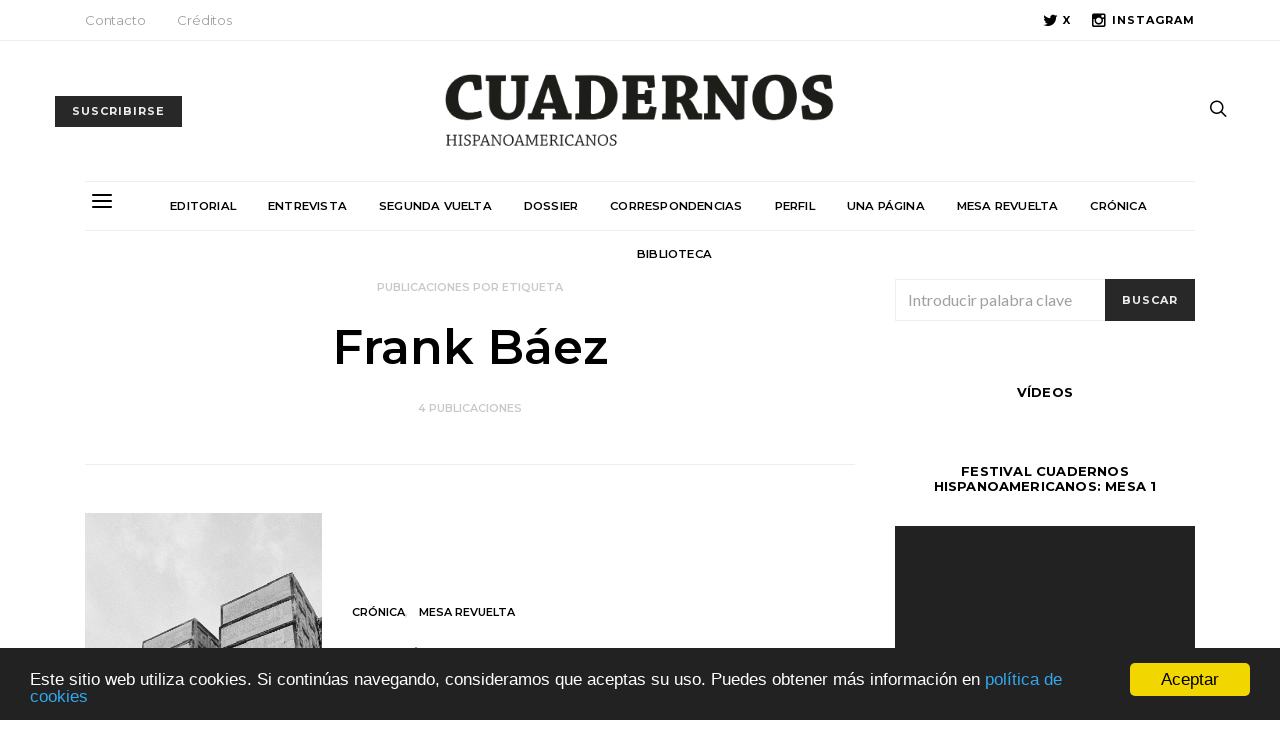

--- FILE ---
content_type: text/html; charset=UTF-8
request_url: https://cuadernoshispanoamericanos.com/tag/frank-baez/
body_size: 21132
content:
<!DOCTYPE html>
<html lang="es">
<head>
	<meta charset="UTF-8">
	<meta name="viewport" content="width=device-width, initial-scale=1">
	<link rel="profile" href="http://gmpg.org/xfn/11">
		<meta name='robots' content='index, follow, max-image-preview:large, max-snippet:-1, max-video-preview:-1' />

	<!-- This site is optimized with the Yoast SEO plugin v26.8 - https://yoast.com/product/yoast-seo-wordpress/ -->
	<title>Etiqueta Frank Báez</title>
	<meta name="description" content="Etiqueta Frank Báez perteneciente a la revista Cuadernos Hispanoamericanos" />
	<link rel="canonical" href="https://cuadernoshispanoamericanos.com/tag/frank-baez/" />
	<meta property="og:locale" content="es_ES" />
	<meta property="og:type" content="article" />
	<meta property="og:title" content="Etiqueta Frank Báez" />
	<meta property="og:description" content="Etiqueta Frank Báez perteneciente a la revista Cuadernos Hispanoamericanos" />
	<meta property="og:url" content="https://cuadernoshispanoamericanos.com/tag/frank-baez/" />
	<meta property="og:site_name" content="Cuadernos Hispanoamericanos" />
	<meta name="twitter:card" content="summary_large_image" />
	<meta name="twitter:site" content="@chispanoameric" />
	<script type="application/ld+json" class="yoast-schema-graph">{"@context":"https://schema.org","@graph":[{"@type":"CollectionPage","@id":"https://cuadernoshispanoamericanos.com/tag/frank-baez/","url":"https://cuadernoshispanoamericanos.com/tag/frank-baez/","name":"Etiqueta Frank Báez","isPartOf":{"@id":"https://cuadernoshispanoamericanos.com/#website"},"primaryImageOfPage":{"@id":"https://cuadernoshispanoamericanos.com/tag/frank-baez/#primaryimage"},"image":{"@id":"https://cuadernoshispanoamericanos.com/tag/frank-baez/#primaryimage"},"thumbnailUrl":"https://cuadernoshispanoamericanos.com/wp-content/uploads/2025/10/mesa_revuelta_6-DESTACADO.jpg","description":"Etiqueta Frank Báez perteneciente a la revista Cuadernos Hispanoamericanos","breadcrumb":{"@id":"https://cuadernoshispanoamericanos.com/tag/frank-baez/#breadcrumb"},"inLanguage":"es"},{"@type":"ImageObject","inLanguage":"es","@id":"https://cuadernoshispanoamericanos.com/tag/frank-baez/#primaryimage","url":"https://cuadernoshispanoamericanos.com/wp-content/uploads/2025/10/mesa_revuelta_6-DESTACADO.jpg","contentUrl":"https://cuadernoshispanoamericanos.com/wp-content/uploads/2025/10/mesa_revuelta_6-DESTACADO.jpg","width":432,"height":705},{"@type":"BreadcrumbList","@id":"https://cuadernoshispanoamericanos.com/tag/frank-baez/#breadcrumb","itemListElement":[{"@type":"ListItem","position":1,"name":"Portada","item":"https://cuadernoshispanoamericanos.com/"},{"@type":"ListItem","position":2,"name":"Frank Báez"}]},{"@type":"WebSite","@id":"https://cuadernoshispanoamericanos.com/#website","url":"https://cuadernoshispanoamericanos.com/","name":"Cuadernos Hispanoamericanos","description":"CUADERNOS HISPANOAMERICANOS es una revista de crítica literaria y pensamiento fundada en 1948. Ha sido dirigida sucesivamente por Pedro Laín Entralgo, Luis Rosales, José Antonio Maravall, Félix Grande, Blas Matamoro y Benjamín Prado.","potentialAction":[{"@type":"SearchAction","target":{"@type":"EntryPoint","urlTemplate":"https://cuadernoshispanoamericanos.com/?s={search_term_string}"},"query-input":{"@type":"PropertyValueSpecification","valueRequired":true,"valueName":"search_term_string"}}],"inLanguage":"es"}]}</script>
	<!-- / Yoast SEO plugin. -->


<link rel='dns-prefetch' href='//fonts.googleapis.com' />
<link rel="alternate" type="application/rss+xml" title="Cuadernos Hispanoamericanos &raquo; Feed" href="https://cuadernoshispanoamericanos.com/feed/" />
<link rel="alternate" type="application/rss+xml" title="Cuadernos Hispanoamericanos &raquo; Feed de los comentarios" href="https://cuadernoshispanoamericanos.com/comments/feed/" />
<link rel="alternate" type="application/rss+xml" title="Cuadernos Hispanoamericanos &raquo; Etiqueta Frank Báez del feed" href="https://cuadernoshispanoamericanos.com/tag/frank-baez/feed/" />
		<!-- This site uses the Google Analytics by MonsterInsights plugin v9.11.1 - Using Analytics tracking - https://www.monsterinsights.com/ -->
							<script src="//www.googletagmanager.com/gtag/js?id=G-KV827L7VE1"  data-cfasync="false" data-wpfc-render="false" type="text/javascript" async></script>
			<script data-cfasync="false" data-wpfc-render="false" type="text/javascript">
				var mi_version = '9.11.1';
				var mi_track_user = true;
				var mi_no_track_reason = '';
								var MonsterInsightsDefaultLocations = {"page_location":"https:\/\/cuadernoshispanoamericanos.com\/tag\/frank-baez\/"};
								if ( typeof MonsterInsightsPrivacyGuardFilter === 'function' ) {
					var MonsterInsightsLocations = (typeof MonsterInsightsExcludeQuery === 'object') ? MonsterInsightsPrivacyGuardFilter( MonsterInsightsExcludeQuery ) : MonsterInsightsPrivacyGuardFilter( MonsterInsightsDefaultLocations );
				} else {
					var MonsterInsightsLocations = (typeof MonsterInsightsExcludeQuery === 'object') ? MonsterInsightsExcludeQuery : MonsterInsightsDefaultLocations;
				}

								var disableStrs = [
										'ga-disable-G-KV827L7VE1',
									];

				/* Function to detect opted out users */
				function __gtagTrackerIsOptedOut() {
					for (var index = 0; index < disableStrs.length; index++) {
						if (document.cookie.indexOf(disableStrs[index] + '=true') > -1) {
							return true;
						}
					}

					return false;
				}

				/* Disable tracking if the opt-out cookie exists. */
				if (__gtagTrackerIsOptedOut()) {
					for (var index = 0; index < disableStrs.length; index++) {
						window[disableStrs[index]] = true;
					}
				}

				/* Opt-out function */
				function __gtagTrackerOptout() {
					for (var index = 0; index < disableStrs.length; index++) {
						document.cookie = disableStrs[index] + '=true; expires=Thu, 31 Dec 2099 23:59:59 UTC; path=/';
						window[disableStrs[index]] = true;
					}
				}

				if ('undefined' === typeof gaOptout) {
					function gaOptout() {
						__gtagTrackerOptout();
					}
				}
								window.dataLayer = window.dataLayer || [];

				window.MonsterInsightsDualTracker = {
					helpers: {},
					trackers: {},
				};
				if (mi_track_user) {
					function __gtagDataLayer() {
						dataLayer.push(arguments);
					}

					function __gtagTracker(type, name, parameters) {
						if (!parameters) {
							parameters = {};
						}

						if (parameters.send_to) {
							__gtagDataLayer.apply(null, arguments);
							return;
						}

						if (type === 'event') {
														parameters.send_to = monsterinsights_frontend.v4_id;
							var hookName = name;
							if (typeof parameters['event_category'] !== 'undefined') {
								hookName = parameters['event_category'] + ':' + name;
							}

							if (typeof MonsterInsightsDualTracker.trackers[hookName] !== 'undefined') {
								MonsterInsightsDualTracker.trackers[hookName](parameters);
							} else {
								__gtagDataLayer('event', name, parameters);
							}
							
						} else {
							__gtagDataLayer.apply(null, arguments);
						}
					}

					__gtagTracker('js', new Date());
					__gtagTracker('set', {
						'developer_id.dZGIzZG': true,
											});
					if ( MonsterInsightsLocations.page_location ) {
						__gtagTracker('set', MonsterInsightsLocations);
					}
										__gtagTracker('config', 'G-KV827L7VE1', {"allow_anchor":"true","forceSSL":"true","page_path":location.pathname + location.search + location.hash} );
										window.gtag = __gtagTracker;										(function () {
						/* https://developers.google.com/analytics/devguides/collection/analyticsjs/ */
						/* ga and __gaTracker compatibility shim. */
						var noopfn = function () {
							return null;
						};
						var newtracker = function () {
							return new Tracker();
						};
						var Tracker = function () {
							return null;
						};
						var p = Tracker.prototype;
						p.get = noopfn;
						p.set = noopfn;
						p.send = function () {
							var args = Array.prototype.slice.call(arguments);
							args.unshift('send');
							__gaTracker.apply(null, args);
						};
						var __gaTracker = function () {
							var len = arguments.length;
							if (len === 0) {
								return;
							}
							var f = arguments[len - 1];
							if (typeof f !== 'object' || f === null || typeof f.hitCallback !== 'function') {
								if ('send' === arguments[0]) {
									var hitConverted, hitObject = false, action;
									if ('event' === arguments[1]) {
										if ('undefined' !== typeof arguments[3]) {
											hitObject = {
												'eventAction': arguments[3],
												'eventCategory': arguments[2],
												'eventLabel': arguments[4],
												'value': arguments[5] ? arguments[5] : 1,
											}
										}
									}
									if ('pageview' === arguments[1]) {
										if ('undefined' !== typeof arguments[2]) {
											hitObject = {
												'eventAction': 'page_view',
												'page_path': arguments[2],
											}
										}
									}
									if (typeof arguments[2] === 'object') {
										hitObject = arguments[2];
									}
									if (typeof arguments[5] === 'object') {
										Object.assign(hitObject, arguments[5]);
									}
									if ('undefined' !== typeof arguments[1].hitType) {
										hitObject = arguments[1];
										if ('pageview' === hitObject.hitType) {
											hitObject.eventAction = 'page_view';
										}
									}
									if (hitObject) {
										action = 'timing' === arguments[1].hitType ? 'timing_complete' : hitObject.eventAction;
										hitConverted = mapArgs(hitObject);
										__gtagTracker('event', action, hitConverted);
									}
								}
								return;
							}

							function mapArgs(args) {
								var arg, hit = {};
								var gaMap = {
									'eventCategory': 'event_category',
									'eventAction': 'event_action',
									'eventLabel': 'event_label',
									'eventValue': 'event_value',
									'nonInteraction': 'non_interaction',
									'timingCategory': 'event_category',
									'timingVar': 'name',
									'timingValue': 'value',
									'timingLabel': 'event_label',
									'page': 'page_path',
									'location': 'page_location',
									'title': 'page_title',
									'referrer' : 'page_referrer',
								};
								for (arg in args) {
																		if (!(!args.hasOwnProperty(arg) || !gaMap.hasOwnProperty(arg))) {
										hit[gaMap[arg]] = args[arg];
									} else {
										hit[arg] = args[arg];
									}
								}
								return hit;
							}

							try {
								f.hitCallback();
							} catch (ex) {
							}
						};
						__gaTracker.create = newtracker;
						__gaTracker.getByName = newtracker;
						__gaTracker.getAll = function () {
							return [];
						};
						__gaTracker.remove = noopfn;
						__gaTracker.loaded = true;
						window['__gaTracker'] = __gaTracker;
					})();
									} else {
										console.log("");
					(function () {
						function __gtagTracker() {
							return null;
						}

						window['__gtagTracker'] = __gtagTracker;
						window['gtag'] = __gtagTracker;
					})();
									}
			</script>
							<!-- / Google Analytics by MonsterInsights -->
		<style id='wp-img-auto-sizes-contain-inline-css' type='text/css'>
img:is([sizes=auto i],[sizes^="auto," i]){contain-intrinsic-size:3000px 1500px}
/*# sourceURL=wp-img-auto-sizes-contain-inline-css */
</style>
<link rel='stylesheet' id='dashicons-css' href='https://cuadernoshispanoamericanos.com/wp-includes/css/dashicons.min.css' type='text/css' media='all' />
<link rel='stylesheet' id='sbr_styles-css' href='https://cuadernoshispanoamericanos.com/wp-content/plugins/reviews-feed/assets/css/sbr-styles.min.css' type='text/css' media='all' />
<link rel='stylesheet' id='sbi_styles-css' href='https://cuadernoshispanoamericanos.com/wp-content/plugins/instagram-feed/css/sbi-styles.min.css' type='text/css' media='all' />
<style id='wp-emoji-styles-inline-css' type='text/css'>

	img.wp-smiley, img.emoji {
		display: inline !important;
		border: none !important;
		box-shadow: none !important;
		height: 1em !important;
		width: 1em !important;
		margin: 0 0.07em !important;
		vertical-align: -0.1em !important;
		background: none !important;
		padding: 0 !important;
	}
/*# sourceURL=wp-emoji-styles-inline-css */
</style>
<link rel='stylesheet' id='wp-block-library-css' href='https://cuadernoshispanoamericanos.com/wp-includes/css/dist/block-library/style.min.css' type='text/css' media='all' />
<style id='wp-block-image-inline-css' type='text/css'>
.wp-block-image>a,.wp-block-image>figure>a{display:inline-block}.wp-block-image img{box-sizing:border-box;height:auto;max-width:100%;vertical-align:bottom}@media not (prefers-reduced-motion){.wp-block-image img.hide{visibility:hidden}.wp-block-image img.show{animation:show-content-image .4s}}.wp-block-image[style*=border-radius] img,.wp-block-image[style*=border-radius]>a{border-radius:inherit}.wp-block-image.has-custom-border img{box-sizing:border-box}.wp-block-image.aligncenter{text-align:center}.wp-block-image.alignfull>a,.wp-block-image.alignwide>a{width:100%}.wp-block-image.alignfull img,.wp-block-image.alignwide img{height:auto;width:100%}.wp-block-image .aligncenter,.wp-block-image .alignleft,.wp-block-image .alignright,.wp-block-image.aligncenter,.wp-block-image.alignleft,.wp-block-image.alignright{display:table}.wp-block-image .aligncenter>figcaption,.wp-block-image .alignleft>figcaption,.wp-block-image .alignright>figcaption,.wp-block-image.aligncenter>figcaption,.wp-block-image.alignleft>figcaption,.wp-block-image.alignright>figcaption{caption-side:bottom;display:table-caption}.wp-block-image .alignleft{float:left;margin:.5em 1em .5em 0}.wp-block-image .alignright{float:right;margin:.5em 0 .5em 1em}.wp-block-image .aligncenter{margin-left:auto;margin-right:auto}.wp-block-image :where(figcaption){margin-bottom:1em;margin-top:.5em}.wp-block-image.is-style-circle-mask img{border-radius:9999px}@supports ((-webkit-mask-image:none) or (mask-image:none)) or (-webkit-mask-image:none){.wp-block-image.is-style-circle-mask img{border-radius:0;-webkit-mask-image:url('data:image/svg+xml;utf8,<svg viewBox="0 0 100 100" xmlns="http://www.w3.org/2000/svg"><circle cx="50" cy="50" r="50"/></svg>');mask-image:url('data:image/svg+xml;utf8,<svg viewBox="0 0 100 100" xmlns="http://www.w3.org/2000/svg"><circle cx="50" cy="50" r="50"/></svg>');mask-mode:alpha;-webkit-mask-position:center;mask-position:center;-webkit-mask-repeat:no-repeat;mask-repeat:no-repeat;-webkit-mask-size:contain;mask-size:contain}}:root :where(.wp-block-image.is-style-rounded img,.wp-block-image .is-style-rounded img){border-radius:9999px}.wp-block-image figure{margin:0}.wp-lightbox-container{display:flex;flex-direction:column;position:relative}.wp-lightbox-container img{cursor:zoom-in}.wp-lightbox-container img:hover+button{opacity:1}.wp-lightbox-container button{align-items:center;backdrop-filter:blur(16px) saturate(180%);background-color:#5a5a5a40;border:none;border-radius:4px;cursor:zoom-in;display:flex;height:20px;justify-content:center;opacity:0;padding:0;position:absolute;right:16px;text-align:center;top:16px;width:20px;z-index:100}@media not (prefers-reduced-motion){.wp-lightbox-container button{transition:opacity .2s ease}}.wp-lightbox-container button:focus-visible{outline:3px auto #5a5a5a40;outline:3px auto -webkit-focus-ring-color;outline-offset:3px}.wp-lightbox-container button:hover{cursor:pointer;opacity:1}.wp-lightbox-container button:focus{opacity:1}.wp-lightbox-container button:focus,.wp-lightbox-container button:hover,.wp-lightbox-container button:not(:hover):not(:active):not(.has-background){background-color:#5a5a5a40;border:none}.wp-lightbox-overlay{box-sizing:border-box;cursor:zoom-out;height:100vh;left:0;overflow:hidden;position:fixed;top:0;visibility:hidden;width:100%;z-index:100000}.wp-lightbox-overlay .close-button{align-items:center;cursor:pointer;display:flex;justify-content:center;min-height:40px;min-width:40px;padding:0;position:absolute;right:calc(env(safe-area-inset-right) + 16px);top:calc(env(safe-area-inset-top) + 16px);z-index:5000000}.wp-lightbox-overlay .close-button:focus,.wp-lightbox-overlay .close-button:hover,.wp-lightbox-overlay .close-button:not(:hover):not(:active):not(.has-background){background:none;border:none}.wp-lightbox-overlay .lightbox-image-container{height:var(--wp--lightbox-container-height);left:50%;overflow:hidden;position:absolute;top:50%;transform:translate(-50%,-50%);transform-origin:top left;width:var(--wp--lightbox-container-width);z-index:9999999999}.wp-lightbox-overlay .wp-block-image{align-items:center;box-sizing:border-box;display:flex;height:100%;justify-content:center;margin:0;position:relative;transform-origin:0 0;width:100%;z-index:3000000}.wp-lightbox-overlay .wp-block-image img{height:var(--wp--lightbox-image-height);min-height:var(--wp--lightbox-image-height);min-width:var(--wp--lightbox-image-width);width:var(--wp--lightbox-image-width)}.wp-lightbox-overlay .wp-block-image figcaption{display:none}.wp-lightbox-overlay button{background:none;border:none}.wp-lightbox-overlay .scrim{background-color:#fff;height:100%;opacity:.9;position:absolute;width:100%;z-index:2000000}.wp-lightbox-overlay.active{visibility:visible}@media not (prefers-reduced-motion){.wp-lightbox-overlay.active{animation:turn-on-visibility .25s both}.wp-lightbox-overlay.active img{animation:turn-on-visibility .35s both}.wp-lightbox-overlay.show-closing-animation:not(.active){animation:turn-off-visibility .35s both}.wp-lightbox-overlay.show-closing-animation:not(.active) img{animation:turn-off-visibility .25s both}.wp-lightbox-overlay.zoom.active{animation:none;opacity:1;visibility:visible}.wp-lightbox-overlay.zoom.active .lightbox-image-container{animation:lightbox-zoom-in .4s}.wp-lightbox-overlay.zoom.active .lightbox-image-container img{animation:none}.wp-lightbox-overlay.zoom.active .scrim{animation:turn-on-visibility .4s forwards}.wp-lightbox-overlay.zoom.show-closing-animation:not(.active){animation:none}.wp-lightbox-overlay.zoom.show-closing-animation:not(.active) .lightbox-image-container{animation:lightbox-zoom-out .4s}.wp-lightbox-overlay.zoom.show-closing-animation:not(.active) .lightbox-image-container img{animation:none}.wp-lightbox-overlay.zoom.show-closing-animation:not(.active) .scrim{animation:turn-off-visibility .4s forwards}}@keyframes show-content-image{0%{visibility:hidden}99%{visibility:hidden}to{visibility:visible}}@keyframes turn-on-visibility{0%{opacity:0}to{opacity:1}}@keyframes turn-off-visibility{0%{opacity:1;visibility:visible}99%{opacity:0;visibility:visible}to{opacity:0;visibility:hidden}}@keyframes lightbox-zoom-in{0%{transform:translate(calc((-100vw + var(--wp--lightbox-scrollbar-width))/2 + var(--wp--lightbox-initial-left-position)),calc(-50vh + var(--wp--lightbox-initial-top-position))) scale(var(--wp--lightbox-scale))}to{transform:translate(-50%,-50%) scale(1)}}@keyframes lightbox-zoom-out{0%{transform:translate(-50%,-50%) scale(1);visibility:visible}99%{visibility:visible}to{transform:translate(calc((-100vw + var(--wp--lightbox-scrollbar-width))/2 + var(--wp--lightbox-initial-left-position)),calc(-50vh + var(--wp--lightbox-initial-top-position))) scale(var(--wp--lightbox-scale));visibility:hidden}}
/*# sourceURL=https://cuadernoshispanoamericanos.com/wp-includes/blocks/image/style.min.css */
</style>
<style id='global-styles-inline-css' type='text/css'>
:root{--wp--preset--aspect-ratio--square: 1;--wp--preset--aspect-ratio--4-3: 4/3;--wp--preset--aspect-ratio--3-4: 3/4;--wp--preset--aspect-ratio--3-2: 3/2;--wp--preset--aspect-ratio--2-3: 2/3;--wp--preset--aspect-ratio--16-9: 16/9;--wp--preset--aspect-ratio--9-16: 9/16;--wp--preset--color--black: #000000;--wp--preset--color--cyan-bluish-gray: #abb8c3;--wp--preset--color--white: #ffffff;--wp--preset--color--pale-pink: #f78da7;--wp--preset--color--vivid-red: #cf2e2e;--wp--preset--color--luminous-vivid-orange: #ff6900;--wp--preset--color--luminous-vivid-amber: #fcb900;--wp--preset--color--light-green-cyan: #7bdcb5;--wp--preset--color--vivid-green-cyan: #00d084;--wp--preset--color--pale-cyan-blue: #8ed1fc;--wp--preset--color--vivid-cyan-blue: #0693e3;--wp--preset--color--vivid-purple: #9b51e0;--wp--preset--gradient--vivid-cyan-blue-to-vivid-purple: linear-gradient(135deg,rgb(6,147,227) 0%,rgb(155,81,224) 100%);--wp--preset--gradient--light-green-cyan-to-vivid-green-cyan: linear-gradient(135deg,rgb(122,220,180) 0%,rgb(0,208,130) 100%);--wp--preset--gradient--luminous-vivid-amber-to-luminous-vivid-orange: linear-gradient(135deg,rgb(252,185,0) 0%,rgb(255,105,0) 100%);--wp--preset--gradient--luminous-vivid-orange-to-vivid-red: linear-gradient(135deg,rgb(255,105,0) 0%,rgb(207,46,46) 100%);--wp--preset--gradient--very-light-gray-to-cyan-bluish-gray: linear-gradient(135deg,rgb(238,238,238) 0%,rgb(169,184,195) 100%);--wp--preset--gradient--cool-to-warm-spectrum: linear-gradient(135deg,rgb(74,234,220) 0%,rgb(151,120,209) 20%,rgb(207,42,186) 40%,rgb(238,44,130) 60%,rgb(251,105,98) 80%,rgb(254,248,76) 100%);--wp--preset--gradient--blush-light-purple: linear-gradient(135deg,rgb(255,206,236) 0%,rgb(152,150,240) 100%);--wp--preset--gradient--blush-bordeaux: linear-gradient(135deg,rgb(254,205,165) 0%,rgb(254,45,45) 50%,rgb(107,0,62) 100%);--wp--preset--gradient--luminous-dusk: linear-gradient(135deg,rgb(255,203,112) 0%,rgb(199,81,192) 50%,rgb(65,88,208) 100%);--wp--preset--gradient--pale-ocean: linear-gradient(135deg,rgb(255,245,203) 0%,rgb(182,227,212) 50%,rgb(51,167,181) 100%);--wp--preset--gradient--electric-grass: linear-gradient(135deg,rgb(202,248,128) 0%,rgb(113,206,126) 100%);--wp--preset--gradient--midnight: linear-gradient(135deg,rgb(2,3,129) 0%,rgb(40,116,252) 100%);--wp--preset--font-size--small: 13px;--wp--preset--font-size--medium: 20px;--wp--preset--font-size--large: 36px;--wp--preset--font-size--x-large: 42px;--wp--preset--spacing--20: 0.44rem;--wp--preset--spacing--30: 0.67rem;--wp--preset--spacing--40: 1rem;--wp--preset--spacing--50: 1.5rem;--wp--preset--spacing--60: 2.25rem;--wp--preset--spacing--70: 3.38rem;--wp--preset--spacing--80: 5.06rem;--wp--preset--shadow--natural: 6px 6px 9px rgba(0, 0, 0, 0.2);--wp--preset--shadow--deep: 12px 12px 50px rgba(0, 0, 0, 0.4);--wp--preset--shadow--sharp: 6px 6px 0px rgba(0, 0, 0, 0.2);--wp--preset--shadow--outlined: 6px 6px 0px -3px rgb(255, 255, 255), 6px 6px rgb(0, 0, 0);--wp--preset--shadow--crisp: 6px 6px 0px rgb(0, 0, 0);}:where(.is-layout-flex){gap: 0.5em;}:where(.is-layout-grid){gap: 0.5em;}body .is-layout-flex{display: flex;}.is-layout-flex{flex-wrap: wrap;align-items: center;}.is-layout-flex > :is(*, div){margin: 0;}body .is-layout-grid{display: grid;}.is-layout-grid > :is(*, div){margin: 0;}:where(.wp-block-columns.is-layout-flex){gap: 2em;}:where(.wp-block-columns.is-layout-grid){gap: 2em;}:where(.wp-block-post-template.is-layout-flex){gap: 1.25em;}:where(.wp-block-post-template.is-layout-grid){gap: 1.25em;}.has-black-color{color: var(--wp--preset--color--black) !important;}.has-cyan-bluish-gray-color{color: var(--wp--preset--color--cyan-bluish-gray) !important;}.has-white-color{color: var(--wp--preset--color--white) !important;}.has-pale-pink-color{color: var(--wp--preset--color--pale-pink) !important;}.has-vivid-red-color{color: var(--wp--preset--color--vivid-red) !important;}.has-luminous-vivid-orange-color{color: var(--wp--preset--color--luminous-vivid-orange) !important;}.has-luminous-vivid-amber-color{color: var(--wp--preset--color--luminous-vivid-amber) !important;}.has-light-green-cyan-color{color: var(--wp--preset--color--light-green-cyan) !important;}.has-vivid-green-cyan-color{color: var(--wp--preset--color--vivid-green-cyan) !important;}.has-pale-cyan-blue-color{color: var(--wp--preset--color--pale-cyan-blue) !important;}.has-vivid-cyan-blue-color{color: var(--wp--preset--color--vivid-cyan-blue) !important;}.has-vivid-purple-color{color: var(--wp--preset--color--vivid-purple) !important;}.has-black-background-color{background-color: var(--wp--preset--color--black) !important;}.has-cyan-bluish-gray-background-color{background-color: var(--wp--preset--color--cyan-bluish-gray) !important;}.has-white-background-color{background-color: var(--wp--preset--color--white) !important;}.has-pale-pink-background-color{background-color: var(--wp--preset--color--pale-pink) !important;}.has-vivid-red-background-color{background-color: var(--wp--preset--color--vivid-red) !important;}.has-luminous-vivid-orange-background-color{background-color: var(--wp--preset--color--luminous-vivid-orange) !important;}.has-luminous-vivid-amber-background-color{background-color: var(--wp--preset--color--luminous-vivid-amber) !important;}.has-light-green-cyan-background-color{background-color: var(--wp--preset--color--light-green-cyan) !important;}.has-vivid-green-cyan-background-color{background-color: var(--wp--preset--color--vivid-green-cyan) !important;}.has-pale-cyan-blue-background-color{background-color: var(--wp--preset--color--pale-cyan-blue) !important;}.has-vivid-cyan-blue-background-color{background-color: var(--wp--preset--color--vivid-cyan-blue) !important;}.has-vivid-purple-background-color{background-color: var(--wp--preset--color--vivid-purple) !important;}.has-black-border-color{border-color: var(--wp--preset--color--black) !important;}.has-cyan-bluish-gray-border-color{border-color: var(--wp--preset--color--cyan-bluish-gray) !important;}.has-white-border-color{border-color: var(--wp--preset--color--white) !important;}.has-pale-pink-border-color{border-color: var(--wp--preset--color--pale-pink) !important;}.has-vivid-red-border-color{border-color: var(--wp--preset--color--vivid-red) !important;}.has-luminous-vivid-orange-border-color{border-color: var(--wp--preset--color--luminous-vivid-orange) !important;}.has-luminous-vivid-amber-border-color{border-color: var(--wp--preset--color--luminous-vivid-amber) !important;}.has-light-green-cyan-border-color{border-color: var(--wp--preset--color--light-green-cyan) !important;}.has-vivid-green-cyan-border-color{border-color: var(--wp--preset--color--vivid-green-cyan) !important;}.has-pale-cyan-blue-border-color{border-color: var(--wp--preset--color--pale-cyan-blue) !important;}.has-vivid-cyan-blue-border-color{border-color: var(--wp--preset--color--vivid-cyan-blue) !important;}.has-vivid-purple-border-color{border-color: var(--wp--preset--color--vivid-purple) !important;}.has-vivid-cyan-blue-to-vivid-purple-gradient-background{background: var(--wp--preset--gradient--vivid-cyan-blue-to-vivid-purple) !important;}.has-light-green-cyan-to-vivid-green-cyan-gradient-background{background: var(--wp--preset--gradient--light-green-cyan-to-vivid-green-cyan) !important;}.has-luminous-vivid-amber-to-luminous-vivid-orange-gradient-background{background: var(--wp--preset--gradient--luminous-vivid-amber-to-luminous-vivid-orange) !important;}.has-luminous-vivid-orange-to-vivid-red-gradient-background{background: var(--wp--preset--gradient--luminous-vivid-orange-to-vivid-red) !important;}.has-very-light-gray-to-cyan-bluish-gray-gradient-background{background: var(--wp--preset--gradient--very-light-gray-to-cyan-bluish-gray) !important;}.has-cool-to-warm-spectrum-gradient-background{background: var(--wp--preset--gradient--cool-to-warm-spectrum) !important;}.has-blush-light-purple-gradient-background{background: var(--wp--preset--gradient--blush-light-purple) !important;}.has-blush-bordeaux-gradient-background{background: var(--wp--preset--gradient--blush-bordeaux) !important;}.has-luminous-dusk-gradient-background{background: var(--wp--preset--gradient--luminous-dusk) !important;}.has-pale-ocean-gradient-background{background: var(--wp--preset--gradient--pale-ocean) !important;}.has-electric-grass-gradient-background{background: var(--wp--preset--gradient--electric-grass) !important;}.has-midnight-gradient-background{background: var(--wp--preset--gradient--midnight) !important;}.has-small-font-size{font-size: var(--wp--preset--font-size--small) !important;}.has-medium-font-size{font-size: var(--wp--preset--font-size--medium) !important;}.has-large-font-size{font-size: var(--wp--preset--font-size--large) !important;}.has-x-large-font-size{font-size: var(--wp--preset--font-size--x-large) !important;}
/*# sourceURL=global-styles-inline-css */
</style>

<style id='classic-theme-styles-inline-css' type='text/css'>
/*! This file is auto-generated */
.wp-block-button__link{color:#fff;background-color:#32373c;border-radius:9999px;box-shadow:none;text-decoration:none;padding:calc(.667em + 2px) calc(1.333em + 2px);font-size:1.125em}.wp-block-file__button{background:#32373c;color:#fff;text-decoration:none}
/*# sourceURL=/wp-includes/css/classic-themes.min.css */
</style>
<link rel='stylesheet' id='contact-form-7-bootstrap-style-css' href='https://cuadernoshispanoamericanos.com/wp-content/plugins/bootstrap-for-contact-form-7/assets/dist/css/style.min.css' type='text/css' media='all' />
<link rel='stylesheet' id='ctf_styles-css' href='https://cuadernoshispanoamericanos.com/wp-content/plugins/custom-twitter-feeds/css/ctf-styles.min.css' type='text/css' media='all' />
<link rel='stylesheet' id='cff-css' href='https://cuadernoshispanoamericanos.com/wp-content/plugins/custom-facebook-feed/assets/css/cff-style.min.css' type='text/css' media='all' />
<link rel='stylesheet' id='sb-font-awesome-css' href='https://cuadernoshispanoamericanos.com/wp-content/plugins/custom-facebook-feed/assets/css/font-awesome.min.css' type='text/css' media='all' />
<link rel='stylesheet' id='csco_css_vendors-css' href='https://cuadernoshispanoamericanos.com/wp-content/themes/authentic/css/vendors.min.css' type='text/css' media='all' />
<link rel='stylesheet' id='csco_css_styles-css' href='https://cuadernoshispanoamericanos.com/wp-content/themes/authentic/style.css' type='text/css' media='all' />
<link rel='stylesheet' id='js_composer_front-css' href='https://cuadernoshispanoamericanos.com/wp-content/plugins/js_composer/assets/css/js_composer.min.css' type='text/css' media='all' />
<link rel='stylesheet' id='csco_child_css-css' href='https://cuadernoshispanoamericanos.com/wp-content/themes/authentic-child/style.css' type='text/css' media='all' />
<link rel='stylesheet' id='kirki_google_fonts-css' href='https://fonts.googleapis.com/css?family=Lato%3Aregular%7CMontserrat%3A600%2C700%2Cregular%2C500%2C300&#038;subset=latin-ext' type='text/css' media='all' />
<link rel='stylesheet' id='kirki-styles-csco_theme_mod-css' href='https://cuadernoshispanoamericanos.com/wp-content/themes/authentic/framework/includes/kirki/assets/css/kirki-styles.css' type='text/css' media='all' />
<style id='kirki-styles-csco_theme_mod-inline-css' type='text/css'>
body, .offcanvas, #search, .navbar-stuck, input[type="text"], textarea, .form-control{background-color:#FFFFFF;}.content .block-bg-dark, .dropcap-bg-inverse:first-letter, .dropcap-bg-dark:first-letter{color:#FFFFFF!important;}body, input[type="text"], textarea{color:#777777;}blockquote cite, label, .text-small, .comment-metadata, .logged-in-as, .post-categories, .post-count, .post-meta, .post-tags, .sub-title, .tagcloud, .timestamp, #wp-calendar caption, .comment-metadata a, .comment-metadata, .bsa-wrap .bsa-count, .bsa-wrap .bsa-label, .bsb-default .bsb-count, .title-share, .btw-default .btw-tweet:before{color:#c9c9c9;}.owl-dot span{background-color:#c9c9c9;}a, #search .close, .bsa-wrap .bsa-count, .bsa-wrap .bsa-icon, .bsa-wrap .bsa-title, .bsb-default .bsb-link, .bsb-wrap .bsb-total .bsb-label{color:#000000;}.owl-dot.active span{background-color:#000000;}a:hover, #search .close:hover{color:#A0A0A0;}section.widget, .form-control{border-color:#EEEEEE;}.header-enabled .navbar-primary:not(.navbar-stuck) .navbar, .archive-pagination, .navigation.comment-navigation, .site-main > article > .post-author, .post-main .post-author, .comment-body + .comment-respond, .comment-list + .comment-respond, .comment-list article, .comment-list .pingback, .comment-list .trackback, .post-standard:not(.post-featured) + .post-standard:not(.post-featured), .archive-first + .archive-main > article:first-child, .single .section-carousel, .widget_nav_menu .menu > .menu-item:not(:first-child), .widget_pages li:not(:first-child) a, .widget_meta li:not(:first-child) a, .widget_categories > ul > li:not(:first-child), .widget_archive > ul > li:not(:first-child), .widget_recent_comments li:not(:first-child), .widget_recent_entries li:not(:first-child), #wp-calendar tbody td, .single .navigation.pagination, .navigation.pagination + .post-tags, .fb-comments, .post-tags, .sidebar-offcanvas .widget + .widget, .page-header-simple .page-header + .post-archive, .section-carousel + .site-content > .container:before, .section-grid + .site-content > .container:before, .archive-pagination:not(:empty){border-top-color:#EEEEEE;}.navbar-primary:not(.navbar-stuck) .navbar, .navbar-stuck, .topbar, .navbar-offcanvas, .navigation.comment-navigation, .bsc-separator{border-bottom-color:#EEEEEE;}.tabs-vertical .nav-tabs{border-right-color:#EEEEEE;}.site-main .bmc-wrap, .post-comments, .content .dropcap-bg:first-letter, .content .dropcap-bg-light:first-letter, .content .block-bg-default, .content .block-bg-light, .bsa-horizontal .bsa-link, .bsb-after-post.bsb-default .bsb-link, .bsb-before-post.bsb-default .bsb-link, .basic_mailchimp_widget, .btw-slider{background-color:#F8F8F8;}h1, h2, h3, h4, h5, h6, .comment .fn, #search input[type="search"]{color:#000000;}#search input[type="search"]:-ms-input-placeholder{color:#000000;}#search input[type="search"]:-moz-placeholder{color:#000000;}#search input[type="search"]::-webkit-input-placeholder{color:#000000;}h1 a, h2 a, h3 a, h4 a, h5 a, h6 a, .comment .fn a{color:#000000;}h1 a:hover, h2 a:hover, h3 a:hover, h4 a:hover, h5 a:hover, h6 a:hover, .comment .fn a:hover{color:#A0A0A0;}.btn-primary, .bsb-monochrome.bsb-before-post .bsb-link, .bsb-monochrome.bsb-after-post .bsb-link{color:#EEEEEE;}.btn-primary:hover, .btn-primary:active, .btn-primary:focus, .bsb-monochrome.bsb-before-post .bsb-link:hover, .bsb-monochrome.bsb-after-post .bsb-link:hover{color:#FFFFFF;background-color:#000000;}.btn-primary, .nav-pills .nav-link.active, .nav-pills .nav-link.active:focus, .nav-pills .nav-link.active:hover, .bsb-monochrome.bsb-before-post .bsb-link, .bsb-monochrome.bsb-after-post .bsb-link{background-color:#282828;}.bg-primary{background-color:#282828!important;}.btn-secondary{color:#A0A0A0;background-color:#EEEEEE;}.btn-secondary:hover, .btn-secondary:active, .btn-secondary:focus{color:#000000;background-color:#F8F8F8;}.site-title{color:#000000;}.site-title:hover{color:#A0A0A0;}.site-description{color:#A0A0A0;}.navbar-primary:not(.navbar-stuck) .navbar, .navbar-stuck{border-bottom-width:1px;border-bottom-style:solid;}.navbar-primary a, .navbar-primary button, .navbar-primary .navbar-nav > li > a{color:#000000;}.navbar-primary a:hover, .navbar-primary button:hover, .navbar-primary .navbar-nav > li > a:focus, .navbar-primary .navbar-nav > li > a:hover, .navbar-primary .navbar-nav > li.current-menu-parent > a, .navbar-primary .navbar-nav > li.current-nav-item > a{color:#A0A0A0;}.navbar-nav .sub-menu{background-color:#FFFFFF;border:1px #EEEEEE solid;}.navbar-nav .sub-menu .sub-menu{margin-top:-1px;}.navbar-nav .sub-menu a, .mega-menu > .sub-menu > li > a:hover{color:#000000;}.navbar-nav .sub-menu a:hover, .navbar-nav .sub-menu a:focus, .navbar-nav .sub-menu a:active{color:#FFFFFF;background-color:#000000;}.navbar-nav .sub-menu .current-menu-item > a, .navbar-nav .sub-menu .current-menu-ancestor > a, .navbar-nav .sub-menu .current-menu-parent > a{color:#000000;background-color:#EEEEEE;}.navbar-nav .sub-menu li + li > a{border-top:1px #EEEEEE solid;}.topbar{border-bottom-width:1px;border-bottom-style:solid;}.topbar a, .topbar .navbar-nav > li > a, .topbar .bsa-wrap .bsa-link:hover .bsa-icon, .topbar .bsa-wrap .bsa-link:hover .bsa-count, .topbar .bsa-wrap .bsa-label{color:#A0A0A0;}.topbar a:hover, .topbar .navbar-nav > li > a:focus, .topbar .navbar-nav > li > a:hover, .topbar .navbar-nav > li.current-menu-item > a, .topbar .bsa-wrap .bsa-icon, .topbar .bsa-wrap .bsa-count, .topbar .bsa-wrap .bsa-title{color:#000000;}.offcanvas-header .navbar-brand, .offcanvas-header .navbar-toggle{color:#000000;}.offcanvas-header .navbar-brand:hover, .offcanvas-header .navbar-brand:focus, .offcanvas-header .navbar-toggle:hover, .offcanvas-header .navbar-toggle:focus{color:#A0A0A0;}.offcanvas-header .navbar{background-color:#FFFFFF;}.navbar-offcanvas{border-bottom-width:1px;border-bottom-style:solid;height:50px;}.content p{color:#A0A0A0;}.content p > a:not(.btn){color:#000000;}.content p > a:not(.btn):hover{color:#A0A0A0;}.post-categories a{color:#000000;}.post-categories a:hover{color:#A0A0A0;}::selection{color:#FFFFFF;background:#000000;}::-moz-selection{color:#FFFFFF;background:#000000;}.content blockquote, .content blockquote p{color:#000000;}.content .dropcap:first-letter, .content .content-block, .content .lead{color:#000000;}.content .dropcap-bg-inverse:first-letter, .content .dropcap-bg-dark:first-letter, .content .block-border-top:before, .content .block-border-bottom:after, .content .block-bg-inverse, .content .block-bg-dark{background-color:#000000;}.content .dropcap-borders:first-letter, .content .block-border-all{border-color:#000000;}.content .dropcap-border-right:first-letter, .content .block-border-right{border-right-color:#000000;}.content .block-border-left{border-left-color:#000000;}.site-footer{background-color:#000000;color:#A0A0A0;}.site-footer .owl-dot span{background-color:#A0A0A0;}.site-footer .title-widget{color:#777777;}.site-footer a, .site-footer #wp-calendar thead th, .site-footer .owl-dot.active span, .site-footer h2, .site-footer .bsa-wrap .bsa-count, .site-footer .bsa-wrap .bsa-icon, .site-footer .bsa-wrap .bsa-title{color:#FFFFFF;}.site-footer .owl-dot.active span{background-color:#FFFFFF;}.site-footer a:hover, site-footer a:hover:active, .site-footer a:focus:active, .site-footer .mega-menu > .sub-menu > li > a:hover{color:#A0A0A0;}.site-footer #wp-calendar tfoot tr #prev + .pad:after, .site-footer #wp-calendar tbody td a, .sidebar-footer .basic_mailchimp_widget, .sidebar-footer .bsa-horizontal .bsa-link{background-color:#242424;}.site-footer .widget, .site-footer .widget_nav_menu .menu > .menu-item:not(:first-child), .site-footer .widget_categories > ul > li:not(:first-child), .site-footer .widget_archive > ul > li:not(:first-child), .site-footer #wp-calendar tbody td, .site-footer .widget_pages li:not(:first-child) a, .site-footer .widget_meta li:not(:first-child) a, .site-footer .widget_recent_comments li:not(:first-child), .site-footer .widget_recent_entries li:not(:first-child), .site-footer #wp-calendar tbody td#today:after, .footer-section + .footer-section > .container > *, .sidebar-footer .widget + .widget{border-top-color:#242424;}.site-footer .btn{color:#A0A0A0;}.site-footer .btn:hover, .site-footer .btn:active, .site-footer .btn:focus{color:#FFFFFF;background-color:#141414;}.site-footer .btn, .site-footer select, .site-footer .authentic_widget_posts .numbered .post-number{background-color:#242424;}.overlay:before, .page-header.overlay:hover:before, .overlay-static > div:before, .post-thumbnail:before{background-color:rgba(44,47,48,0.25);}.overlay:hover:before, .overlay-static:hover > div:before, .post-thumbnail:hover:before, .pagination-visible:hover .pagination-title{background-color:rgba(44,47,48,0.5);}body, button, input, optgroup, select, textarea{font-family:Lato, Helvetica, Arial, sans-serif;font-weight:400;font-style:normal;font-size:16px;letter-spacing:0;}blockquote cite, label, .text-small, .comment-metadata, .logged-in-as, .post-categories, .post-count, .post-meta, .post-tags, .sub-title, .tagcloud, .timestamp, .alert, #wp-calendar caption, .bsa-wrap .bsa-count, .bsa-wrap .bsa-label, .bsb-wrap .bsb-count, .btw-count{font-family:Montserrat, Helvetica, Arial, sans-serif;font-weight:600;font-style:normal;font-size:11px;letter-spacing:0;text-transform:uppercase;}.lead, .text-large, .bmc-message{font-family:Lato, Helvetica, Arial, sans-serif;font-weight:400;font-style:normal;font-size:1.25rem;letter-spacing:0;text-transform:none;}.btn, .btn-link, .nav-tabs .nav-link, .nav-pills .nav-link, .card-header h5, .pagination-title, .comment-reply-link, .bsa-wrap .bsa-title, .bsb-wrap .bsb-label, .bsb-wrap .bsb-title, .title-share, .btw-username, .btw-label{font-family:Montserrat, Helvetica, Arial, sans-serif;font-weight:700;font-style:normal;font-size:11px;letter-spacing:1px;text-transform:uppercase;}h1, h2, h3, h4, h5, h6, .comment .fn, .archive-standard section.basic_mailchimp_widget .title-widget, .archive-list section.basic_mailchimp_widget .title-widget{font-family:Montserrat, Helvetica, Arial, sans-serif;font-weight:600;font-style:normal;}.title-block, .comment-reply-title, .nav-links
			{font-family:Montserrat, Helvetica, Arial, sans-serif;font-weight:700;font-style:normal;font-size:13px;letter-spacing:0.2px;text-transform:uppercase;}h1, .archive-standard h2{font-size:3rem;letter-spacing:0rem;text-transform:none;}h2, .post-archive .overlay h2, .post-archive .archive-standard:not(.columns-3) .post-outer.overlay h3, .archive-standard section.basic_mailchimp_widget .title-widget, .archive-list section.basic_mailchimp_widget .title-widget{font-size:2rem;letter-spacing:0rem;text-transform:none;}h3, .archive-grid h2, .archive-masonry h2, .archive-list h2{font-size:1.5rem;letter-spacing:0rem;text-transform:none;}h4{font-size:1.25rem;letter-spacing:0rem;text-transform:none;}h5{font-size:1rem;letter-spacing:0rem;text-transform:none;}
				h6, .comment .fn{font-size:15px;letter-spacing:0px;text-transform:none;}
				select, .navbar-nav > li > a, .mega-menu > .sub-menu > li > a, .widget_archive li, .widget_categories li, .widget_meta li a, .widget_nav_menu .menu > li > a, .widget_pages .page_item a
			{font-family:Montserrat, Helvetica, Arial, sans-serif;font-weight:600;font-style:normal;font-size:11.5px;letter-spacing:0.2px;text-transform:uppercase;}.topbar .navbar-nav > li > a, .nav .sub-menu a, .widget_categories .children li a, .widget_nav_menu .sub-menu a
			{font-family:Montserrat, Helvetica, Arial, sans-serif;font-weight:400;font-style:normal;font-size:13px;letter-spacing:-0.2px;text-transform:none;}.content .lead{font-family:Montserrat, Helvetica, Arial, sans-serif;font-weight:700;font-style:normal;font-size:1.4em;letter-spacing:0rem;text-transform:none;}.content .dropcap:first-letter{font-family:Montserrat, Helvetica, Arial, sans-serif;font-weight:500;font-style:normal;font-size:2.5rem;text-transform:uppercase;}.content blockquote{font-family:Montserrat, Helvetica, Arial, sans-serif;font-weight:700;font-style:normal;font-size:2rem;letter-spacing:0rem;text-transform:none;}.post-number span:first-child{font-family:Montserrat, Helvetica, Arial, sans-serif;font-weight:400;font-style:normal;font-size:1.15rem;}#search input[type="search"]{font-family:Montserrat, Helvetica, Arial, sans-serif;font-weight:600;font-style:normal;font-size:3rem;letter-spacing:-.15rem;text-transform:none;}.topbar .navbar{height:40px;}.header .logo-image{width:1500px;}.header .site-description{font-family:Montserrat, Helvetica, Arial, sans-serif;font-weight:300;font-style:normal;font-size:14px;letter-spacing:-.2px;text-transform:none;}.navbar-primary .navbar{height:50px;}.navbar-primary .navbar-brand > img{height:40px;}.offcanvas{top:50px;}.offcanvas-header .navbar .navbar-brand > img{height:60px;}.site-footer .logo-image{width:400px;}.btn, .scroll-to-top:after, .image-popup:after, .pin-it, .content .dropcap:first-letter, .bsa-horizontal .bsa-link, .bsb-after-post .bsb-link, .bsb-before-post .bsb-link{-webkit-border-radius:0;-moz-border-radius:0;border-radius:0;}.input-group-btn .btn{border-top-right-radius:0;border-bottom-right-radius:0;}@media ( min-width: 992px ){.header-enabled .navbar-primary:not(.navbar-stuck) .navbar{border-top-width:1px;border-top-style:solid;}.site-content .container{width:1140px;}.layout-sidebar .site-content .content-area{flex-basis:calc(100% - 40px - 300px);max-width:calc(100% - 40px - 300px);}.site-content .sidebar-area{flex-basis:calc(40px + 300px);max-width:calc(40px + 300px);}.topbar .container{width:1140px;}.header .container{width:1200px;}.header-col{height:140px;}.navbar-primary .container{width:1140px;}.home .site-content .container{width:1140px;}.home.layout-sidebar .site-content .content-area{flex-basis:calc(100% - 40px - 300px);max-width:calc(100% - 40px - 300px);}.home .site-content .sidebar-area{flex-basis:calc(40px + 300px);max-width:calc(40px + 300px);}.owl-featured .post-outer{height:500px;}.owl-featured h2{font-size:2rem;}.home .section-carousel .container{width:1140px;}.home .section-carousel .container-fluid{padding:0 30px;}.home .section-carousel article h2{font-size:1rem;letter-spacing:-0.05rem;}.single .section-carousel article h2{font-size:1rem;letter-spacing:-.025rem;}}@media ( min-width: 601px ){.admin-bar .offcanvas{top:calc(50px + 46px);}}@media ( min-width: 783px ){.admin-bar .offcanvas{top:calc(50px + 32px);}}@media ( min-width: 1200px ){.owl-center article{width:1110px;}.owl-boxed{max-width:1110px;}}
/*# sourceURL=kirki-styles-csco_theme_mod-inline-css */
</style>
<script type="text/javascript" src="https://cuadernoshispanoamericanos.com/wp-content/plugins/google-analytics-for-wordpress/assets/js/frontend-gtag.min.js" id="monsterinsights-frontend-script-js" async="async" data-wp-strategy="async"></script>
<script data-cfasync="false" data-wpfc-render="false" type="text/javascript" id='monsterinsights-frontend-script-js-extra'>/* <![CDATA[ */
var monsterinsights_frontend = {"js_events_tracking":"true","download_extensions":"doc,pdf,ppt,zip,xls,docx,pptx,xlsx","inbound_paths":"[{\"path\":\"\\\/externo\\\/\",\"label\":\"externo\"}]","home_url":"https:\/\/cuadernoshispanoamericanos.com","hash_tracking":"true","v4_id":"G-KV827L7VE1"};/* ]]> */
</script>
<script type="text/javascript" src="https://cuadernoshispanoamericanos.com/wp-includes/js/jquery/jquery.min.js" id="jquery-core-js"></script>
<script type="text/javascript" src="https://cuadernoshispanoamericanos.com/wp-includes/js/jquery/jquery-migrate.min.js" id="jquery-migrate-js"></script>
<script type="text/javascript" src="https://cuadernoshispanoamericanos.com/wp-content/plugins/wp-hide-post/public/js/wp-hide-post-public.js" id="wp-hide-post-js"></script>
<link rel="https://api.w.org/" href="https://cuadernoshispanoamericanos.com/wp-json/" /><link rel="alternate" title="JSON" type="application/json" href="https://cuadernoshispanoamericanos.com/wp-json/wp/v2/tags/1511" /><link rel="EditURI" type="application/rsd+xml" title="RSD" href="https://cuadernoshispanoamericanos.com/xmlrpc.php?rsd" />

		<style type="text/css">
			div.wpcf7 .ajax-loader {
				background-image: url('https://cuadernoshispanoamericanos.com/wp-content/plugins/contact-form-7/images/ajax-loader.gif');
			}
		</style>
		<meta name="generator" content="Powered by WPBakery Page Builder - drag and drop page builder for WordPress."/>
<link rel="icon" href="https://cuadernoshispanoamericanos.com/wp-content/uploads/2017/06/cuadenos-hispanoamericanos-favicon-1-150x150." sizes="32x32" />
<link rel="icon" href="https://cuadernoshispanoamericanos.com/wp-content/uploads/2017/06/cuadenos-hispanoamericanos-favicon-1-300x300." sizes="192x192" />
<link rel="apple-touch-icon" href="https://cuadernoshispanoamericanos.com/wp-content/uploads/2017/06/cuadenos-hispanoamericanos-favicon-1-300x300." />
<meta name="msapplication-TileImage" content="https://cuadernoshispanoamericanos.com/wp-content/uploads/2017/06/cuadenos-hispanoamericanos-favicon-1-300x300." />
		<style type="text/css" id="wp-custom-css">
			
		</style>
		<noscript><style> .wpb_animate_when_almost_visible { opacity: 1; }</style></noscript><link rel='stylesheet' id='mediaelement-css' href='https://cuadernoshispanoamericanos.com/wp-includes/js/mediaelement/mediaelementplayer-legacy.min.css' type='text/css' media='all' />
<link rel='stylesheet' id='wp-mediaelement-css' href='https://cuadernoshispanoamericanos.com/wp-includes/js/mediaelement/wp-mediaelement.min.css' type='text/css' media='all' />
</head>

<body class="archive tag tag-frank-baez tag-1511 wp-theme-authentic wp-child-theme-authentic-child header-enabled layout-sidebar layout-sidebar-right page-header-simple pin-it-enabled lightbox-enabled parallax-enabled sticky-sidebar-enabled lazy-load-enabled navbar-scroll-enabled wpb-js-composer js-comp-ver-6.7.0 vc_responsive">

		<div id="fb-root"></div>
		<script>( function( d, s, id ) {
			var js, fjs = d.getElementsByTagName( s )[0];
			if ( d.getElementById( id ) ) return;
			js = d.createElement( s ); js.id = id;
			js.src = "//connect.facebook.net/es_ES/sdk.js#xfbml=1&version=v2.5&appId=dd4fda10e6fa52c015b33a97b087f922";
			fjs.parentNode.insertBefore( js, fjs );
		}( document, 'script', 'facebook-jssdk' ) );</script>
	
<div class="offcanvas-header">

	
	
	<nav class="navbar navbar-offcanvas  navbar-border">

		
						<a class="navbar-brand" href="https://cuadernoshispanoamericanos.com/">
			  <img class="logo-image" src="https://cuadernoshispanoamericanos.com/wp-content/uploads/2025/10/logo-1.png" alt="Cuadernos Hispanoamericanos">
			</a>
			
			
		
		<button type="button" class="offcanvas-toggle navbar-toggle">
		  <i class="icon icon-cross"></i>
		</button>

	</nav>

	
</div>

<div class="offcanvas">
	<aside class="sidebar-offcanvas" role="complementary">
	<div class="widget nav_menu-1 widget_nav_menu"><div class="menu-cuadernos-3-container"><ul id="menu-cuadernos-3" class="menu"><li id="menu-item-16272" class="menu-item menu-item-type-taxonomy menu-item-object-category menu-item-16272"><a href="https://cuadernoshispanoamericanos.com/seccion/editorial/">Editorial</a></li>
<li id="menu-item-3498" class="menu-item menu-item-type-taxonomy menu-item-object-category menu-item-3498"><a href="https://cuadernoshispanoamericanos.com/seccion/entrevista/">Entrevista</a></li>
<li id="menu-item-8520" class="menu-item menu-item-type-taxonomy menu-item-object-category menu-item-8520"><a href="https://cuadernoshispanoamericanos.com/seccion/segunda-vuelta/">Segunda vuelta</a></li>
<li id="menu-item-3497" class="menu-item menu-item-type-taxonomy menu-item-object-category menu-item-3497"><a href="https://cuadernoshispanoamericanos.com/seccion/dossier/">Dossier</a></li>
<li id="menu-item-8564" class="menu-item menu-item-type-taxonomy menu-item-object-category menu-item-8564"><a href="https://cuadernoshispanoamericanos.com/seccion/correspondencias/">Correspondencias</a></li>
<li id="menu-item-10647" class="menu-item menu-item-type-taxonomy menu-item-object-category menu-item-10647"><a href="https://cuadernoshispanoamericanos.com/seccion/perfil/">Perfil</a></li>
<li id="menu-item-13028" class="menu-item menu-item-type-taxonomy menu-item-object-category menu-item-13028"><a href="https://cuadernoshispanoamericanos.com/seccion/una-pagina-desde/">Una página</a></li>
<li id="menu-item-3500" class="menu-item menu-item-type-taxonomy menu-item-object-category menu-item-3500"><a href="https://cuadernoshispanoamericanos.com/seccion/mesarevuelta/">Mesa Revuelta</a></li>
<li id="menu-item-8484" class="menu-item menu-item-type-taxonomy menu-item-object-category menu-item-8484"><a href="https://cuadernoshispanoamericanos.com/seccion/cronica/">Crónica</a></li>
<li id="menu-item-3501" class="menu-item menu-item-type-taxonomy menu-item-object-category menu-item-3501"><a href="https://cuadernoshispanoamericanos.com/seccion/biblioteca/">Biblioteca</a></li>
<li id="menu-item-3502" class="menu-item menu-item-type-taxonomy menu-item-object-category menu-item-3502"><a href="https://cuadernoshispanoamericanos.com/seccion/videos/">Vídeos</a></li>
</ul></div></div><div class="widget basic_social_accounts_widget-3 basic_social_accounts_widget">
		<div class="widget-body">
				<div class="bsa-wrap bsa-default bsa-titles-enabled bsa-counts-disabled bsa-labels-disabled">
		<div class="bsa-items">
								<div class="bsa-item bsa-twitter ">
													<a href="https://twitter.com/Cuadernos_hisp" class="bsa-link" target="_blank" rel="nofollow">
								<i class="bsa-icon icon icon-twitter"></i>
																	<span class="bsa-title">X</span>
																															</a>
											</div>
									<div class="bsa-item bsa-instagram ">
													<a href="https://www.instagram.com/cuadernos_hispanoamericanos" class="bsa-link" target="_blank" rel="nofollow">
								<i class="bsa-icon icon icon-instagram"></i>
																	<span class="bsa-title">Instagram</span>
																															</a>
											</div>
						</div>
	</div>
			</div>

		</div>	</aside>
</div>

<div class="site-overlay"></div>

<div id="page" class="site">

	
	<div class="site-inner">

		
		<header id="masthead" class="site-header" role="banner">

			
			
<div class="topbar hidden-md-down">
	<div class="container">
		<nav class="navbar">

		
			<div class="col-left">
				
	<ul id="menu-cuadernos-2" class="nav navbar-nav navbar-lonely hidden-sm-down"><li id="menu-item-443" class="menu-item menu-item-type-post_type menu-item-object-page menu-item-443"><a href="https://cuadernoshispanoamericanos.com/contacto/">Contacto</a></li>
<li id="menu-item-1667" class="menu-item menu-item-type-post_type menu-item-object-page menu-item-1667"><a href="https://cuadernoshispanoamericanos.com/creditos/">Créditos</a></li>
</ul>
			</div>

		
			<div class="col-right">
				
		<div class="bsa-wrap bsa-nav bsa-titles-enabled bsa-counts-disabled bsa-labels-disabled">
		<div class="bsa-items">
								<div class="bsa-item bsa-twitter ">
													<a href="https://twitter.com/Cuadernos_hisp" class="bsa-link" target="_blank" rel="nofollow">
								<i class="bsa-icon icon icon-twitter"></i>
																	<span class="bsa-title">X</span>
																															</a>
											</div>
									<div class="bsa-item bsa-instagram ">
													<a href="https://www.instagram.com/cuadernos_hispanoamericanos" class="bsa-link" target="_blank" rel="nofollow">
								<i class="bsa-icon icon icon-instagram"></i>
																	<span class="bsa-title">Instagram</span>
																															</a>
											</div>
						</div>
	</div>
	
			</div>

		
		</nav>
	</div>
</div>

<div class="header header-center hidden-md-down">
	<div class="container">

					<div class="header-col">
				<div>
					
	
		<a href="https://cuadernoshispanoamericanos.com/contacto/" class="btn btn-primary btn-effect">
			<span>Suscribirse</span>
			<span><i class="icon icon-mail"></i></span>
		</a>

	
				</div>
			</div>
		
		<div class="header-col">
			<div>

								<a href="https://cuadernoshispanoamericanos.com" class="site-logo">
					<img class="logo-image" src="https://cuadernoshispanoamericanos.com/wp-content/uploads/2025/10/logo-1.png" alt="Cuadernos Hispanoamericanos">
				</a>
				
				
				
			</div>
		</div>

					<div class="header-col">
				<div>
					
	
		<a href="#search" class="navbar-search"><i class="icon icon-search"></i></a>

	
				</div>
			</div>
		
	</div>
</div>

<div class="navbar-primary navbar-center search-disabled social-disabled">
	<div class="container">
		<nav class="navbar">

			<div class="navbar-col">
				<div>

					<button class="navbar-toggle offcanvas-toggle" type="button">
						<i class="icon icon-menu"></i>
					</button>

											<a class="navbar-brand" href="https://cuadernoshispanoamericanos.com/">
							<img class="logo-image" src="https://cuadernoshispanoamericanos.com/wp-content/uploads/2025/10/logo-1-1.png" alt="Cuadernos Hispanoamericanos">
													</a>
					
					
				</div>
			</div>

			<ul id="menu-cuadernos-hispanoamericanos" class="nav navbar-nav"><li id="menu-item-16269" class="menu-item menu-item-type-taxonomy menu-item-object-category menu-item-16269"><a href="https://cuadernoshispanoamericanos.com/seccion/editorial/">Editorial</a></li>
<li id="menu-item-232" class="menu-item menu-item-type-taxonomy menu-item-object-category menu-item-232"><a href="https://cuadernoshispanoamericanos.com/seccion/entrevista/">Entrevista</a></li>
<li id="menu-item-8519" class="menu-item menu-item-type-taxonomy menu-item-object-category menu-item-8519"><a href="https://cuadernoshispanoamericanos.com/seccion/segunda-vuelta/">Segunda vuelta</a></li>
<li id="menu-item-234" class="menu-item menu-item-type-taxonomy menu-item-object-category menu-item-234"><a href="https://cuadernoshispanoamericanos.com/seccion/dossier/">Dossier</a></li>
<li id="menu-item-8563" class="menu-item menu-item-type-taxonomy menu-item-object-category menu-item-8563"><a href="https://cuadernoshispanoamericanos.com/seccion/correspondencias/">Correspondencias</a></li>
<li id="menu-item-10645" class="menu-item menu-item-type-taxonomy menu-item-object-category menu-item-10645"><a href="https://cuadernoshispanoamericanos.com/seccion/perfil/">Perfil</a></li>
<li id="menu-item-13026" class="menu-item menu-item-type-taxonomy menu-item-object-category menu-item-13026"><a href="https://cuadernoshispanoamericanos.com/seccion/una-pagina-desde/">Una página</a></li>
<li id="menu-item-233" class="menu-item menu-item-type-taxonomy menu-item-object-category menu-item-233"><a href="https://cuadernoshispanoamericanos.com/seccion/mesarevuelta/">Mesa Revuelta</a></li>
<li id="menu-item-8482" class="menu-item menu-item-type-taxonomy menu-item-object-category menu-item-8482"><a href="https://cuadernoshispanoamericanos.com/seccion/cronica/">Crónica</a></li>
<li id="menu-item-231" class="menu-item menu-item-type-taxonomy menu-item-object-category menu-item-231"><a href="https://cuadernoshispanoamericanos.com/seccion/biblioteca/">Biblioteca</a></li>
</ul>
			<div class="navbar-col">
				<div>

					
					<a href="#search" class="navbar-search"><i class="icon icon-search"></i></a>

				</div>
			</div>

		</nav>
	</div>
</div><!-- .navbar-primary -->

			<!-- Begin Cookie Consent plugin by Silktide - http://silktide.com/cookieconsent -->
<script type="text/javascript">
    window.cookieconsent_options = {"message":"Este sitio web utiliza cookies. Si continúas navegando, consideramos que aceptas su uso. Puedes obtener más información en","dismiss":"Aceptar","learnMore":"política de cookies","link":"https://cuadernoshispanoamericanos.com/politica-de-cookies/","theme":"dark-bottom"};
</script>

<script type="text/javascript" src="//cdnjs.cloudflare.com/ajax/libs/cookieconsent2/1.0.10/cookieconsent.min.js"></script>
<!-- End Cookie Consent plugin -->


		</header>

		
		
		<div class="site-content">

			
			<div class="container">

				
				<div id="content" class="main-content">

					
	<div id="primary" class="content-area">

		
		<main id="main" class="site-main" role="main">

				<header class="page-header">
		<div>
						<p class="sub-title">Publicaciones por etiqueta</p><h1>Frank Báez</h1>					<div class="post-count">
			4 Publicaciones		</div>
			</div>
	</header>
	
			<div class="post-archive"><div class="archive-main archive-list">
<article class="post-list post-17350 post type-post status-publish format-standard has-post-thumbnail hentry category-cronica category-mesarevuelta tag-cronica tag-frank-baez tag-mesa-revuelta">

	<div class="post-outer">

					<div class="post-inner col-md-4">
				<div class="post-thumbnail">
					<img width="432" height="705" src="https://cuadernoshispanoamericanos.com/wp-content/uploads/2025/10/mesa_revuelta_6-DESTACADO.jpg" class="attachment-md-ver size-md-ver wp-post-image" alt="" decoding="async" fetchpriority="high" srcset="https://cuadernoshispanoamericanos.com/wp-content/uploads/2025/10/mesa_revuelta_6-DESTACADO.jpg 432w, https://cuadernoshispanoamericanos.com/wp-content/uploads/2025/10/mesa_revuelta_6-DESTACADO-184x300.jpg 184w" sizes="(max-width: 432px) 100vw, 432px" />					<div class="post-more"><a href="https://cuadernoshispanoamericanos.com/cronica-faro-a-colon/" class="btn-link"><span>Leer</span></a></div>									  <a href="https://cuadernoshispanoamericanos.com/cronica-faro-a-colon/"></a>
				</div>
			</div>
		
		<div class="post-inner col-md-8">

			<header class="entry-header">
				<span class="meta-category"><ul class="post-categories">
	<li><a href="https://cuadernoshispanoamericanos.com/seccion/cronica/" rel="category tag">Crónica</a></li>
	<li><a href="https://cuadernoshispanoamericanos.com/seccion/mesarevuelta/" rel="category tag">Mesa Revuelta</a></li></ul></span>				<h2 class="entry-title"><a href="https://cuadernoshispanoamericanos.com/cronica-faro-a-colon/">Crónica. Faro a Colón</a></h2>
				<ul class="post-meta">		<li class="meta-date">
			<time class="entry-date published updated" datetime="2025-11-01T01:15:25+00:00">
				noviembre 1, 2025			</time>
		</li>
	</ul>			</header>

			
			<div class="post-excerpt">POR FRANK BÁEZ<br />
<br />
Corríamos por las calles del barrio, gritando que lo habían prendido…
</div>

		</div>

		
	</div>

</article>

<article class="post-list post-12761 post type-post status-publish format-standard has-post-thumbnail hentry category-cronica tag-cronica tag-frank-baez">

	<div class="post-outer">

					<div class="post-inner col-md-4">
				<div class="post-thumbnail">
					<img width="432" height="705" src="https://cuadernoshispanoamericanos.com/wp-content/uploads/2023/10/cronica_destcado_1.jpg" class="attachment-md-ver size-md-ver wp-post-image" alt="" decoding="async" srcset="https://cuadernoshispanoamericanos.com/wp-content/uploads/2023/10/cronica_destcado_1.jpg 432w, https://cuadernoshispanoamericanos.com/wp-content/uploads/2023/10/cronica_destcado_1-184x300.jpg 184w" sizes="(max-width: 432px) 100vw, 432px" />					<div class="post-more"><a href="https://cuadernoshispanoamericanos.com/faro-a-colon/" class="btn-link"><span>Leer</span></a></div>									  <a href="https://cuadernoshispanoamericanos.com/faro-a-colon/"></a>
				</div>
			</div>
		
		<div class="post-inner col-md-8">

			<header class="entry-header">
				<span class="meta-category"><ul class="post-categories">
	<li><a href="https://cuadernoshispanoamericanos.com/seccion/cronica/" rel="category tag">Crónica</a></li></ul></span>				<h2 class="entry-title"><a href="https://cuadernoshispanoamericanos.com/faro-a-colon/">Faro a Colón</a></h2>
				<ul class="post-meta">		<li class="meta-date">
			<time class="entry-date published updated" datetime="2023-11-01T01:06:24+00:00">
				noviembre 1, 2023			</time>
		</li>
	</ul>			</header>

			
			<div class="post-excerpt"><em>Por Frank Báez </em><br />
Corríamos por las calles del barrio, gritando que lo habían prendido.<br />
No era necesario explicar qué habían prendido, pues todo mundo esperaba el instante en el que el Faro a Colón sería encendido y su luz se proyectaría al cielo, en forma de cruz&#8230;</div>

		</div>

		
	</div>

</article>

<article class="post-list post-11808 post type-post status-publish format-standard has-post-thumbnail hentry category-entrevista tag-cesar-aira tag-entrevista tag-frank-baez">

	<div class="post-outer">

					<div class="post-inner col-md-4">
				<div class="post-thumbnail">
					<img width="432" height="705" src="https://cuadernoshispanoamericanos.com/wp-content/uploads/2023/04/entrevista_may_dest2023.jpg" class="attachment-md-ver size-md-ver wp-post-image" alt="" decoding="async" srcset="https://cuadernoshispanoamericanos.com/wp-content/uploads/2023/04/entrevista_may_dest2023.jpg 432w, https://cuadernoshispanoamericanos.com/wp-content/uploads/2023/04/entrevista_may_dest2023-184x300.jpg 184w" sizes="(max-width: 432px) 100vw, 432px" />					<div class="post-more"><a href="https://cuadernoshispanoamericanos.com/cesar-aira/" class="btn-link"><span>Leer</span></a></div>									  <a href="https://cuadernoshispanoamericanos.com/cesar-aira/"></a>
				</div>
			</div>
		
		<div class="post-inner col-md-8">

			<header class="entry-header">
				<span class="meta-category"><ul class="post-categories">
	<li><a href="https://cuadernoshispanoamericanos.com/seccion/entrevista/" rel="category tag">Entrevista</a></li></ul></span>				<h2 class="entry-title"><a href="https://cuadernoshispanoamericanos.com/cesar-aira/">César Aira</a></h2>
				<ul class="post-meta">		<li class="meta-date">
			<time class="entry-date published updated" datetime="2023-05-01T02:10:08+00:00">
				mayo 1, 2023			</time>
		</li>
	</ul>			</header>

			
			<div class="post-excerpt">«No me preocupa olvidar, al contrario, espero mucho del olvido, que es el combustible que ha hecho marchar mi trabajo»</p>
<p><em>Por Frank Báez</em><br />
Siempre quise hacerle una entrevista a César Aira. Desde hace décadas, el escritor argentino no ofrece entrevistas en su patria y las raras veces que accede a una es cuando está en el extranjero&#8230;</div>

		</div>

		
	</div>

</article>

<article class="post-list post-6343 post type-post status-publish format-standard has-post-thumbnail hentry category-mesarevuelta tag-erika-martinez tag-frank-baez tag-postales">

	<div class="post-outer">

					<div class="post-inner col-md-4">
				<div class="post-thumbnail">
					<img width="347" height="500" src="https://cuadernoshispanoamericanos.com/wp-content/uploads/2020/01/3_2_Martínez_Señales-de-vida-apelación-y-vulnerabilidad-en-las-Postales-DESTACADA.jpg" class="attachment-md-ver size-md-ver wp-post-image" alt="" decoding="async" loading="lazy" srcset="https://cuadernoshispanoamericanos.com/wp-content/uploads/2020/01/3_2_Martínez_Señales-de-vida-apelación-y-vulnerabilidad-en-las-Postales-DESTACADA.jpg 347w, https://cuadernoshispanoamericanos.com/wp-content/uploads/2020/01/3_2_Martínez_Señales-de-vida-apelación-y-vulnerabilidad-en-las-Postales-DESTACADA-208x300.jpg 208w" sizes="auto, (max-width: 347px) 100vw, 347px" />					<div class="post-more"><a href="https://cuadernoshispanoamericanos.com/senales-de-vida-apelacion-y-vulnerabilidad-en-las-postales-de-frank-baez/" class="btn-link"><span>Leer</span></a></div>									  <a href="https://cuadernoshispanoamericanos.com/senales-de-vida-apelacion-y-vulnerabilidad-en-las-postales-de-frank-baez/"></a>
				</div>
			</div>
		
		<div class="post-inner col-md-8">

			<header class="entry-header">
				<span class="meta-category"><ul class="post-categories">
	<li><a href="https://cuadernoshispanoamericanos.com/seccion/mesarevuelta/" rel="category tag">Mesa Revuelta</a></li></ul></span>				<h2 class="entry-title"><a href="https://cuadernoshispanoamericanos.com/senales-de-vida-apelacion-y-vulnerabilidad-en-las-postales-de-frank-baez/">Señales de vida: apelación y vulnerabilidad en las Postales, de Frank Báez</a></h2>
				<ul class="post-meta">		<li class="meta-date">
			<time class="entry-date published updated" datetime="2019-12-09T19:00:37+00:00">
				diciembre 9, 2019			</time>
		</li>
	</ul>			</header>

			
			<div class="post-excerpt"><em>POR ERIKA MARTÍNEZ</em><br />
</p>
<p>Una de las particularidades del llamado <em>spoken word</em>, las <em>jams</em> de poesía o los <em>slams</em>, es su capacidad para convocar a una multitud de la que se espera una reacción a veces impredecible&#8230;
</div>

		</div>

		
	</div>

</article>
</div></div>
			
		</main>

		
	</div><!-- .content-area -->


	<aside id="secondary" class="sidebar-area widget-area" role="complementary">

		
		<div class="sidebar">
						<div class="widget search-2 widget_search">
<form role="search" method="get" class="search-form form" action="https://cuadernoshispanoamericanos.com/">
	<label class="sr-only">Buscar por:</label>
	<div class="input-group">
		<input type="search" value="" name="s" class="search-field form-control" placeholder="Introducir palabra clave" required>
		<span class="input-group-btn">
			<button type="submit" class="search-submit btn btn-primary btn-effect"><span>Buscar</span><span><i class="icon icon-search"></i></span></button>
		</span>
	</div>
</form>
</div><div class="widget text-4 widget_text">			<div class="textwidget"><h5 class="title-block title-widget"><a href="http://cuadernoshispanoamericanos.com/seccion/videos/">VÍDEOS</a></h5>
</div>
		</div><div class="widget media_video-2 widget_media_video"><h5 class="title-block title-widget">Festival Cuadernos Hispanoamericanos: Mesa 1</h5><div style="width:100%;" class="wp-video"><video class="wp-video-shortcode" id="video-6343-1" preload="none" controls="controls"><source type="video/youtube" src="https://youtu.be/dwfi5XEyKno?_=1" /><a href="https://youtu.be/dwfi5XEyKno">https://youtu.be/dwfi5XEyKno</a></video></div></div><div class="widget media_video-3 widget_media_video"><h5 class="title-block title-widget">Festival Cuadernos Hispanoamericanos: Mesa 2</h5><div style="width:100%;" class="wp-video"><video class="wp-video-shortcode" id="video-6343-2" preload="none" controls="controls"><source type="video/youtube" src="https://youtu.be/uVL82fl_2sY?_=2" /><a href="https://youtu.be/uVL82fl_2sY">https://youtu.be/uVL82fl_2sY</a></video></div></div><div class="widget media_video-4 widget_media_video"><h5 class="title-block title-widget">Festival Cuadernos Hispanoamericanos: Mesa 3</h5><div style="width:100%;" class="wp-video"><video class="wp-video-shortcode" id="video-6343-3" preload="none" controls="controls"><source type="video/youtube" src="https://youtu.be/C-0y_CR36bA?_=3" /><a href="https://youtu.be/C-0y_CR36bA">https://youtu.be/C-0y_CR36bA</a></video></div></div><div class="widget block-5 widget_block"><h5 class="title-block title-widget"><a>RÁDIO</a></h5></div><div class="widget block-4 widget_block widget_media_image">
<figure class="wp-block-image size-large"><a href="https://laradiotomada.cc/programa/literatour/" target="_blank" rel=" noreferrer noopener"><img loading="lazy" decoding="async" width="791" height="1024" src="https://cuadernoshispanoamericanos.com/wp-content/uploads/2024/03/Anuncio-LiteraTourBlanco-791x1024.jpg" alt="" class="wp-image-13506" srcset="https://cuadernoshispanoamericanos.com/wp-content/uploads/2024/03/Anuncio-LiteraTourBlanco-791x1024.jpg 791w, https://cuadernoshispanoamericanos.com/wp-content/uploads/2024/03/Anuncio-LiteraTourBlanco-232x300.jpg 232w, https://cuadernoshispanoamericanos.com/wp-content/uploads/2024/03/Anuncio-LiteraTourBlanco-768x994.jpg 768w, https://cuadernoshispanoamericanos.com/wp-content/uploads/2024/03/Anuncio-LiteraTourBlanco-1187x1536.jpg 1187w, https://cuadernoshispanoamericanos.com/wp-content/uploads/2024/03/Anuncio-LiteraTourBlanco-720x932.jpg 720w, https://cuadernoshispanoamericanos.com/wp-content/uploads/2024/03/Anuncio-LiteraTourBlanco.jpg 1275w" sizes="auto, (max-width: 791px) 100vw, 791px" /></a></figure>
</div><div class="widget nav_menu-3 widget_nav_menu"><h5 class="title-block title-widget">Categorías</h5><div class="menu-categorias-container"><ul id="menu-categorias" class="menu"><li id="menu-item-16271" class="menu-item menu-item-type-taxonomy menu-item-object-category menu-item-16271"><a href="https://cuadernoshispanoamericanos.com/seccion/editorial/">Editorial</a></li>
<li id="menu-item-450" class="menu-item menu-item-type-taxonomy menu-item-object-category menu-item-450"><a href="https://cuadernoshispanoamericanos.com/seccion/entrevista/">Entrevista</a></li>
<li id="menu-item-8521" class="menu-item menu-item-type-taxonomy menu-item-object-category menu-item-8521"><a href="https://cuadernoshispanoamericanos.com/seccion/segunda-vuelta/">Segunda vuelta</a></li>
<li id="menu-item-449" class="menu-item menu-item-type-taxonomy menu-item-object-category menu-item-449"><a href="https://cuadernoshispanoamericanos.com/seccion/dossier/">Dossier</a></li>
<li id="menu-item-8565" class="menu-item menu-item-type-taxonomy menu-item-object-category menu-item-8565"><a href="https://cuadernoshispanoamericanos.com/seccion/correspondencias/">Correspondencias</a></li>
<li id="menu-item-10642" class="menu-item menu-item-type-taxonomy menu-item-object-category menu-item-10642"><a href="https://cuadernoshispanoamericanos.com/seccion/perfil/">Perfil</a></li>
<li id="menu-item-451" class="menu-item menu-item-type-taxonomy menu-item-object-category menu-item-451"><a href="https://cuadernoshispanoamericanos.com/seccion/mesarevuelta/">Mesa Revuelta</a></li>
<li id="menu-item-8486" class="menu-item menu-item-type-taxonomy menu-item-object-category menu-item-8486"><a href="https://cuadernoshispanoamericanos.com/seccion/cronica/">Crónica</a></li>
<li id="menu-item-448" class="menu-item menu-item-type-taxonomy menu-item-object-category menu-item-448"><a href="https://cuadernoshispanoamericanos.com/seccion/biblioteca/">Biblioteca</a></li>
</ul></div></div><div class="widget authentic_widget_posts-1 authentic_widget_posts">
			<div class="widget-body layout-slider posts-per-page-10">

			
				<div class="owl-container owl-flip">
					<div class="owl-carousel">

						
							
							<div class="owl-slide">

								<article class="overlay overlay-static post-17765 post type-post status-publish format-standard has-post-thumbnail hentry category-biblioteca tag-benjamin-g-rosado tag-biblioteca tag-eva-cosculluela">
									<img width="348" height="501" src="https://cuadernoshispanoamericanos.com/wp-content/uploads/2025/12/biblioteca_1-1_ene2026-copia.jpg" class="attachment-md-ver size-md-ver wp-post-image" alt="" decoding="async" loading="lazy" srcset="https://cuadernoshispanoamericanos.com/wp-content/uploads/2025/12/biblioteca_1-1_ene2026-copia.jpg 348w, https://cuadernoshispanoamericanos.com/wp-content/uploads/2025/12/biblioteca_1-1_ene2026-copia-208x300.jpg 208w" sizes="auto, (max-width: 348px) 100vw, 348px" />									<div>
										<span class="meta-category"><ul class="post-categories">
	<li><a href="https://cuadernoshispanoamericanos.com/seccion/biblioteca/" rel="category tag">Biblioteca</a></li></ul></span>										<h3 class="entry-title">Escribir es volar</h3>
																				<div class="post-more"><a href="https://cuadernoshispanoamericanos.com/escribir-es-volar/" class="btn btn-primary btn-effect"><span>Leer</span><span><i class="icon icon-arrow-right"></i></span></a></div>									</div>
									<a href="https://cuadernoshispanoamericanos.com/escribir-es-volar/" class="overlay-link"></a>
								</article>

							</div>

						
							
							<div class="owl-slide">

								<article class="overlay overlay-static post-17760 post type-post status-publish format-standard has-post-thumbnail hentry category-biblioteca tag-biblioteca tag-daniel-saldana-paris tag-mario-aznar">
									<img width="348" height="501" src="https://cuadernoshispanoamericanos.com/wp-content/uploads/2025/12/biblioteca_2-1_ene2026-copia.jpg" class="attachment-md-ver size-md-ver wp-post-image" alt="" decoding="async" loading="lazy" srcset="https://cuadernoshispanoamericanos.com/wp-content/uploads/2025/12/biblioteca_2-1_ene2026-copia.jpg 348w, https://cuadernoshispanoamericanos.com/wp-content/uploads/2025/12/biblioteca_2-1_ene2026-copia-208x300.jpg 208w" sizes="auto, (max-width: 348px) 100vw, 348px" />									<div>
										<span class="meta-category"><ul class="post-categories">
	<li><a href="https://cuadernoshispanoamericanos.com/seccion/biblioteca/" rel="category tag">Biblioteca</a></li></ul></span>										<h3 class="entry-title">El espejo roto</h3>
																				<div class="post-more"><a href="https://cuadernoshispanoamericanos.com/el-espejo-roto/" class="btn btn-primary btn-effect"><span>Leer</span><span><i class="icon icon-arrow-right"></i></span></a></div>									</div>
									<a href="https://cuadernoshispanoamericanos.com/el-espejo-roto/" class="overlay-link"></a>
								</article>

							</div>

						
							
							<div class="owl-slide">

								<article class="overlay overlay-static post-17755 post type-post status-publish format-standard has-post-thumbnail hentry category-biblioteca tag-biblioteca tag-martin-caparros tag-rodrigo-fresan">
									<img width="348" height="501" src="https://cuadernoshispanoamericanos.com/wp-content/uploads/2025/12/biblioteca_3-1_ene2026-copia.jpg" class="attachment-md-ver size-md-ver wp-post-image" alt="" decoding="async" loading="lazy" srcset="https://cuadernoshispanoamericanos.com/wp-content/uploads/2025/12/biblioteca_3-1_ene2026-copia.jpg 348w, https://cuadernoshispanoamericanos.com/wp-content/uploads/2025/12/biblioteca_3-1_ene2026-copia-208x300.jpg 208w" sizes="auto, (max-width: 348px) 100vw, 348px" />									<div>
										<span class="meta-category"><ul class="post-categories">
	<li><a href="https://cuadernoshispanoamericanos.com/seccion/biblioteca/" rel="category tag">Biblioteca</a></li></ul></span>										<h3 class="entry-title">Ciudadano Caparrós</h3>
																				<div class="post-more"><a href="https://cuadernoshispanoamericanos.com/ciudadano-caparros/" class="btn btn-primary btn-effect"><span>Leer</span><span><i class="icon icon-arrow-right"></i></span></a></div>									</div>
									<a href="https://cuadernoshispanoamericanos.com/ciudadano-caparros/" class="overlay-link"></a>
								</article>

							</div>

						
							
							<div class="owl-slide">

								<article class="overlay overlay-static post-17750 post type-post status-publish format-standard has-post-thumbnail hentry category-biblioteca tag-biblioteca tag-cristina-gutierrez-valencia tag-daniela-tarazona">
									<img width="348" height="501" src="https://cuadernoshispanoamericanos.com/wp-content/uploads/2025/12/biblioteca_4-1_ene2026-copia.jpg" class="attachment-md-ver size-md-ver wp-post-image" alt="" decoding="async" loading="lazy" srcset="https://cuadernoshispanoamericanos.com/wp-content/uploads/2025/12/biblioteca_4-1_ene2026-copia.jpg 348w, https://cuadernoshispanoamericanos.com/wp-content/uploads/2025/12/biblioteca_4-1_ene2026-copia-208x300.jpg 208w" sizes="auto, (max-width: 348px) 100vw, 348px" />									<div>
										<span class="meta-category"><ul class="post-categories">
	<li><a href="https://cuadernoshispanoamericanos.com/seccion/biblioteca/" rel="category tag">Biblioteca</a></li></ul></span>										<h3 class="entry-title">El corazón no es un cazador solitario</h3>
																				<div class="post-more"><a href="https://cuadernoshispanoamericanos.com/el-corazon-no-es-un-cazador-solitario/" class="btn btn-primary btn-effect"><span>Leer</span><span><i class="icon icon-arrow-right"></i></span></a></div>									</div>
									<a href="https://cuadernoshispanoamericanos.com/el-corazon-no-es-un-cazador-solitario/" class="overlay-link"></a>
								</article>

							</div>

						
							
							<div class="owl-slide">

								<article class="overlay overlay-static post-17745 post type-post status-publish format-standard has-post-thumbnail hentry category-biblioteca tag-biblioteca tag-maria-bastaros tag-mey-zamora">
									<img width="348" height="501" src="https://cuadernoshispanoamericanos.com/wp-content/uploads/2025/12/biblioteca_5-1_ene2026-copia.jpg" class="attachment-md-ver size-md-ver wp-post-image" alt="" decoding="async" loading="lazy" srcset="https://cuadernoshispanoamericanos.com/wp-content/uploads/2025/12/biblioteca_5-1_ene2026-copia.jpg 348w, https://cuadernoshispanoamericanos.com/wp-content/uploads/2025/12/biblioteca_5-1_ene2026-copia-208x300.jpg 208w" sizes="auto, (max-width: 348px) 100vw, 348px" />									<div>
										<span class="meta-category"><ul class="post-categories">
	<li><a href="https://cuadernoshispanoamericanos.com/seccion/biblioteca/" rel="category tag">Biblioteca</a></li></ul></span>										<h3 class="entry-title">Aguas mágicas</h3>
																				<div class="post-more"><a href="https://cuadernoshispanoamericanos.com/aguas-magicas/" class="btn btn-primary btn-effect"><span>Leer</span><span><i class="icon icon-arrow-right"></i></span></a></div>									</div>
									<a href="https://cuadernoshispanoamericanos.com/aguas-magicas/" class="overlay-link"></a>
								</article>

							</div>

						
							
							<div class="owl-slide">

								<article class="overlay overlay-static post-17740 post type-post status-publish format-standard has-post-thumbnail hentry category-biblioteca tag-biblioteca tag-gonzalo-maier tag-javier-sinay">
									<img width="348" height="501" src="https://cuadernoshispanoamericanos.com/wp-content/uploads/2025/12/biblioteca_6-1_ene2026-copia.jpg" class="attachment-md-ver size-md-ver wp-post-image" alt="" decoding="async" loading="lazy" srcset="https://cuadernoshispanoamericanos.com/wp-content/uploads/2025/12/biblioteca_6-1_ene2026-copia.jpg 348w, https://cuadernoshispanoamericanos.com/wp-content/uploads/2025/12/biblioteca_6-1_ene2026-copia-208x300.jpg 208w" sizes="auto, (max-width: 348px) 100vw, 348px" />									<div>
										<span class="meta-category"><ul class="post-categories">
	<li><a href="https://cuadernoshispanoamericanos.com/seccion/biblioteca/" rel="category tag">Biblioteca</a></li></ul></span>										<h3 class="entry-title">Mal de altura</h3>
																				<div class="post-more"><a href="https://cuadernoshispanoamericanos.com/mal-de-altura/" class="btn btn-primary btn-effect"><span>Leer</span><span><i class="icon icon-arrow-right"></i></span></a></div>									</div>
									<a href="https://cuadernoshispanoamericanos.com/mal-de-altura/" class="overlay-link"></a>
								</article>

							</div>

						
							
							<div class="owl-slide">

								<article class="overlay overlay-static post-17735 post type-post status-publish format-standard has-post-thumbnail hentry category-biblioteca tag-biblioteca tag-fernando-clemot tag-pedro-bosqued">
									<img width="348" height="501" src="https://cuadernoshispanoamericanos.com/wp-content/uploads/2025/12/biblioteca_7-1_ene2026-copia.jpg" class="attachment-md-ver size-md-ver wp-post-image" alt="" decoding="async" loading="lazy" srcset="https://cuadernoshispanoamericanos.com/wp-content/uploads/2025/12/biblioteca_7-1_ene2026-copia.jpg 348w, https://cuadernoshispanoamericanos.com/wp-content/uploads/2025/12/biblioteca_7-1_ene2026-copia-208x300.jpg 208w" sizes="auto, (max-width: 348px) 100vw, 348px" />									<div>
										<span class="meta-category"><ul class="post-categories">
	<li><a href="https://cuadernoshispanoamericanos.com/seccion/biblioteca/" rel="category tag">Biblioteca</a></li></ul></span>										<h3 class="entry-title">Roma, antónimo de fin</h3>
																				<div class="post-more"><a href="https://cuadernoshispanoamericanos.com/roma-antonimo-de-fin/" class="btn btn-primary btn-effect"><span>Leer</span><span><i class="icon icon-arrow-right"></i></span></a></div>									</div>
									<a href="https://cuadernoshispanoamericanos.com/roma-antonimo-de-fin/" class="overlay-link"></a>
								</article>

							</div>

						
							
							<div class="owl-slide">

								<article class="overlay overlay-static post-17730 post type-post status-publish format-standard has-post-thumbnail hentry category-biblioteca tag-biblioteca tag-luis-chitarroni tag-mariano-vespa">
									<img width="348" height="501" src="https://cuadernoshispanoamericanos.com/wp-content/uploads/2025/12/biblioteca_8-1_ene2026-copia.jpg" class="attachment-md-ver size-md-ver wp-post-image" alt="" decoding="async" loading="lazy" srcset="https://cuadernoshispanoamericanos.com/wp-content/uploads/2025/12/biblioteca_8-1_ene2026-copia.jpg 348w, https://cuadernoshispanoamericanos.com/wp-content/uploads/2025/12/biblioteca_8-1_ene2026-copia-208x300.jpg 208w" sizes="auto, (max-width: 348px) 100vw, 348px" />									<div>
										<span class="meta-category"><ul class="post-categories">
	<li><a href="https://cuadernoshispanoamericanos.com/seccion/biblioteca/" rel="category tag">Biblioteca</a></li></ul></span>										<h3 class="entry-title">La ceremonia del desdén</h3>
																				<div class="post-more"><a href="https://cuadernoshispanoamericanos.com/la-ceremonia-del-desden/" class="btn btn-primary btn-effect"><span>Leer</span><span><i class="icon icon-arrow-right"></i></span></a></div>									</div>
									<a href="https://cuadernoshispanoamericanos.com/la-ceremonia-del-desden/" class="overlay-link"></a>
								</article>

							</div>

						
							
							<div class="owl-slide">

								<article class="overlay overlay-static post-17725 post type-post status-publish format-standard has-post-thumbnail hentry category-biblioteca tag-biblioteca tag-constantino-molina tag-javier-moreno">
									<img width="348" height="501" src="https://cuadernoshispanoamericanos.com/wp-content/uploads/2025/12/biblioteca_9-1_ene2026-copia.jpg" class="attachment-md-ver size-md-ver wp-post-image" alt="" decoding="async" loading="lazy" srcset="https://cuadernoshispanoamericanos.com/wp-content/uploads/2025/12/biblioteca_9-1_ene2026-copia.jpg 348w, https://cuadernoshispanoamericanos.com/wp-content/uploads/2025/12/biblioteca_9-1_ene2026-copia-208x300.jpg 208w" sizes="auto, (max-width: 348px) 100vw, 348px" />									<div>
										<span class="meta-category"><ul class="post-categories">
	<li><a href="https://cuadernoshispanoamericanos.com/seccion/biblioteca/" rel="category tag">Biblioteca</a></li></ul></span>										<h3 class="entry-title">El poeta como antena</h3>
																				<div class="post-more"><a href="https://cuadernoshispanoamericanos.com/el-poeta-como-antena/" class="btn btn-primary btn-effect"><span>Leer</span><span><i class="icon icon-arrow-right"></i></span></a></div>									</div>
									<a href="https://cuadernoshispanoamericanos.com/el-poeta-como-antena/" class="overlay-link"></a>
								</article>

							</div>

						
							
							<div class="owl-slide">

								<article class="overlay overlay-static post-17720 post type-post status-publish format-standard has-post-thumbnail hentry category-biblioteca tag-biblioteca tag-gaston-carrasco tag-jose-angel-barrueco">
									<img width="348" height="501" src="https://cuadernoshispanoamericanos.com/wp-content/uploads/2025/12/biblioteca_10-1_ene2026-copia.jpg" class="attachment-md-ver size-md-ver wp-post-image" alt="" decoding="async" loading="lazy" srcset="https://cuadernoshispanoamericanos.com/wp-content/uploads/2025/12/biblioteca_10-1_ene2026-copia.jpg 348w, https://cuadernoshispanoamericanos.com/wp-content/uploads/2025/12/biblioteca_10-1_ene2026-copia-208x300.jpg 208w" sizes="auto, (max-width: 348px) 100vw, 348px" />									<div>
										<span class="meta-category"><ul class="post-categories">
	<li><a href="https://cuadernoshispanoamericanos.com/seccion/biblioteca/" rel="category tag">Biblioteca</a></li></ul></span>										<h3 class="entry-title">Todos los gatos son un poco poetas</h3>
																				<div class="post-more"><a href="https://cuadernoshispanoamericanos.com/todos-los-gatos-son-un-poco-poetas/" class="btn btn-primary btn-effect"><span>Leer</span><span><i class="icon icon-arrow-right"></i></span></a></div>									</div>
									<a href="https://cuadernoshispanoamericanos.com/todos-los-gatos-son-un-poco-poetas/" class="overlay-link"></a>
								</article>

							</div>

						
					</div>
					<div class="owl-dots"></div>
				</div>

			
			</div>

			</div><div class="widget authentic_widget_posts-2 authentic_widget_posts"><h5 class="title-block title-widget">Tendencias</h5>
			<div class="widget-body layout-numbered posts-per-page-4">

			
				<ul>
					
						<li>
							<article>
								<div class="post-outer">
									<div class="post-inner">
										<a href="https://cuadernoshispanoamericanos.com/la-transformacion-de-las-ciudades-o-un-discurso-narrativo-roto/" class="post-thumbnail">
											<img width="160" height="160" src="https://cuadernoshispanoamericanos.com/wp-content/uploads/2025/12/editorial_-DESTACADO-160x160.jpg" class="attachment-sm-sq size-sm-sq wp-post-image" alt="" decoding="async" loading="lazy" srcset="https://cuadernoshispanoamericanos.com/wp-content/uploads/2025/12/editorial_-DESTACADO-160x160.jpg 160w, https://cuadernoshispanoamericanos.com/wp-content/uploads/2025/12/editorial_-DESTACADO-150x150.jpg 150w" sizes="auto, (max-width: 160px) 100vw, 160px" />											<span class="post-number-wrap">
												<span class="post-number">
													<span>1</span>
													<span><i class="icon icon-arrow-right"></i></span>
												</span>
											</span>
										</a>
									</div>
									<div class="post-inner">
																				<h5 class="media-heading entry-title"><a href="https://cuadernoshispanoamericanos.com/la-transformacion-de-las-ciudades-o-un-discurso-narrativo-roto/">La transformación de las ciudades o un discurso narrativo roto</a></h5>
										<ul class="post-meta">		<li class="meta-date">
			<time class="entry-date published updated" datetime="2026-01-01T02:45:06+00:00">
				enero 1, 2026			</time>
		</li>
	</ul>									</div>
								</div>
							</article>
						</li>

					
						<li>
							<article>
								<div class="post-outer">
									<div class="post-inner">
										<a href="https://cuadernoshispanoamericanos.com/juan-pablo-villalobos/" class="post-thumbnail">
											<img width="160" height="160" src="https://cuadernoshispanoamericanos.com/wp-content/uploads/2025/12/entrevista_ene_dest2026-160x160.jpg" class="attachment-sm-sq size-sm-sq wp-post-image" alt="" decoding="async" loading="lazy" srcset="https://cuadernoshispanoamericanos.com/wp-content/uploads/2025/12/entrevista_ene_dest2026-160x160.jpg 160w, https://cuadernoshispanoamericanos.com/wp-content/uploads/2025/12/entrevista_ene_dest2026-150x150.jpg 150w" sizes="auto, (max-width: 160px) 100vw, 160px" />											<span class="post-number-wrap">
												<span class="post-number">
													<span>2</span>
													<span><i class="icon icon-arrow-right"></i></span>
												</span>
											</span>
										</a>
									</div>
									<div class="post-inner">
																				<h5 class="media-heading entry-title"><a href="https://cuadernoshispanoamericanos.com/juan-pablo-villalobos/">Juan Pablo Villalobos</a></h5>
										<ul class="post-meta">		<li class="meta-date">
			<time class="entry-date published updated" datetime="">
				enero 1, 2026			</time>
		</li>
	</ul>									</div>
								</div>
							</article>
						</li>

					
						<li>
							<article>
								<div class="post-outer">
									<div class="post-inner">
										<a href="https://cuadernoshispanoamericanos.com/los-bifurcados-senderos-de-ramon-j-sender/" class="post-thumbnail">
											<img width="160" height="160" src="https://cuadernoshispanoamericanos.com/wp-content/uploads/2025/12/segunda_vuelta-160x160.jpg" class="attachment-sm-sq size-sm-sq wp-post-image" alt="" decoding="async" loading="lazy" srcset="https://cuadernoshispanoamericanos.com/wp-content/uploads/2025/12/segunda_vuelta-160x160.jpg 160w, https://cuadernoshispanoamericanos.com/wp-content/uploads/2025/12/segunda_vuelta-150x150.jpg 150w" sizes="auto, (max-width: 160px) 100vw, 160px" />											<span class="post-number-wrap">
												<span class="post-number">
													<span>3</span>
													<span><i class="icon icon-arrow-right"></i></span>
												</span>
											</span>
										</a>
									</div>
									<div class="post-inner">
																				<h5 class="media-heading entry-title"><a href="https://cuadernoshispanoamericanos.com/los-bifurcados-senderos-de-ramon-j-sender/">Los bifurcados senderos de Ramón J. Sender</a></h5>
										<ul class="post-meta">		<li class="meta-date">
			<time class="entry-date published updated" datetime="">
				enero 1, 2026			</time>
		</li>
	</ul>									</div>
								</div>
							</article>
						</li>

					
						<li>
							<article>
								<div class="post-outer">
									<div class="post-inner">
										<a href="https://cuadernoshispanoamericanos.com/fragmentos-de-margo-glantz/" class="post-thumbnail">
											<img width="160" height="160" src="https://cuadernoshispanoamericanos.com/wp-content/uploads/2025/12/perfil2_ene2026-160x160.jpg" class="attachment-sm-sq size-sm-sq wp-post-image" alt="" decoding="async" loading="lazy" srcset="https://cuadernoshispanoamericanos.com/wp-content/uploads/2025/12/perfil2_ene2026-160x160.jpg 160w, https://cuadernoshispanoamericanos.com/wp-content/uploads/2025/12/perfil2_ene2026-150x150.jpg 150w" sizes="auto, (max-width: 160px) 100vw, 160px" />											<span class="post-number-wrap">
												<span class="post-number">
													<span>4</span>
													<span><i class="icon icon-arrow-right"></i></span>
												</span>
											</span>
										</a>
									</div>
									<div class="post-inner">
																				<h5 class="media-heading entry-title"><a href="https://cuadernoshispanoamericanos.com/fragmentos-de-margo-glantz/">Fragmentos de Margo Glantz</a></h5>
										<ul class="post-meta">		<li class="meta-date">
			<time class="entry-date published updated" datetime="">
				enero 1, 2026			</time>
		</li>
	</ul>									</div>
								</div>
							</article>
						</li>

									</ul>

			
			</div>

			</div>					</div><!-- .sidebar -->

		
	</aside><!-- .sidebar-area .widget-area -->


					
				</div><!-- .main-content -->

				
			</div><!-- .container -->

			
		</div><!-- .site-content -->

		
		
		<footer class="site-footer">

			
			
<div class="footer-section">
	<div class="container">
		<div class="footer-widgets">
		  <div class="footer-sidebars">

							<div class="sidebar-footer">
					<div class="widget authentic_widget_about-1 authentic_widget_about"><div class="widget-media"><img src="https://cuadernoshispanoamericanos.com/wp-content/uploads/2017/06/logo11blanco.png" alt="Cuadernos Hispanoamericanos"></div><div class="widget-content">Revista de crítica literaria y pensamiento fundada en 1948.</div>
					<a href="https://cuadernoshispanoamericanos.com/contacto/" class="btn btn-secondary btn-effect">
				<span>Suscribirse</span>
				<span><i class="icon icon-arrow-right"></i></span>
			</a>
		
			<div class="bsa-wrap bsa-default bsa-titles-disabled bsa-counts-disabled bsa-labels-disabled">
		<div class="bsa-items">
								<div class="bsa-item bsa-twitter ">
													<a href="https://twitter.com/Cuadernos_hisp" class="bsa-link" target="_blank" rel="nofollow">
								<i class="bsa-icon icon icon-twitter"></i>
																															</a>
											</div>
									<div class="bsa-item bsa-instagram ">
													<a href="https://www.instagram.com/cuadernos_hispanoamericanos" class="bsa-link" target="_blank" rel="nofollow">
								<i class="bsa-icon icon icon-instagram"></i>
																															</a>
											</div>
						</div>
	</div>
	</div><div class="widget block-8 widget_block widget_media_image">
<figure class="wp-block-image size-full"><img loading="lazy" decoding="async" width="720" height="91" src="https://cuadernoshispanoamericanos.com/wp-content/uploads/2025/10/maeuec_aecid_ce.png" alt="" class="wp-image-17261" srcset="https://cuadernoshispanoamericanos.com/wp-content/uploads/2025/10/maeuec_aecid_ce.png 720w, https://cuadernoshispanoamericanos.com/wp-content/uploads/2025/10/maeuec_aecid_ce-300x38.png 300w" sizes="auto, (max-width: 720px) 100vw, 720px" /><figcaption class="wp-element-caption"><br><a href=" https://cuadernoshispanoamericanos.com/aviso-legal/ ">Aviso legal</a><br><a href="https://cuadernoshispanoamericanos.com/politica-de-cookies/">Política de cookies</a><br><a href="https://cuadernoshispanoamericanos.com/contacto/" data-type="link" data-id="https://cuadernoshispanoamericanos.com/contacto/">Contacto</a><br><a href="https://cuadernoshispanoamericanos.com/creditos/" data-type="link" data-id="https://cuadernoshispanoamericanos.com/creditos/">Créditos</a><br>©<a href=" https://www.aecid.es/ES">AECID</a><br>©Copyright 2017-2025<br>NIPO: 502-17-055-4<br>Cuadernos Hispanoamericanos<br>creado por <a href="https://webenmadrid.com/">Web en Madrid&nbsp;</a></figcaption></figure>
</div>				</div>
			
							<div class="sidebar-footer">
					<div class="widget nav_menu-2 widget_nav_menu"><h5 class="title-block title-widget">Menú</h5><div class="menu-cuadernos-hispanoamericanos-container"><ul id="menu-cuadernos-hispanoamericanos-1" class="menu"><li class="menu-item menu-item-type-taxonomy menu-item-object-category menu-item-16269"><a href="https://cuadernoshispanoamericanos.com/seccion/editorial/">Editorial</a></li>
<li class="menu-item menu-item-type-taxonomy menu-item-object-category menu-item-232"><a href="https://cuadernoshispanoamericanos.com/seccion/entrevista/">Entrevista</a></li>
<li class="menu-item menu-item-type-taxonomy menu-item-object-category menu-item-8519"><a href="https://cuadernoshispanoamericanos.com/seccion/segunda-vuelta/">Segunda vuelta</a></li>
<li class="menu-item menu-item-type-taxonomy menu-item-object-category menu-item-234"><a href="https://cuadernoshispanoamericanos.com/seccion/dossier/">Dossier</a></li>
<li class="menu-item menu-item-type-taxonomy menu-item-object-category menu-item-8563"><a href="https://cuadernoshispanoamericanos.com/seccion/correspondencias/">Correspondencias</a></li>
<li class="menu-item menu-item-type-taxonomy menu-item-object-category menu-item-10645"><a href="https://cuadernoshispanoamericanos.com/seccion/perfil/">Perfil</a></li>
<li class="menu-item menu-item-type-taxonomy menu-item-object-category menu-item-13026"><a href="https://cuadernoshispanoamericanos.com/seccion/una-pagina-desde/">Una página</a></li>
<li class="menu-item menu-item-type-taxonomy menu-item-object-category menu-item-233"><a href="https://cuadernoshispanoamericanos.com/seccion/mesarevuelta/">Mesa Revuelta</a></li>
<li class="menu-item menu-item-type-taxonomy menu-item-object-category menu-item-8482"><a href="https://cuadernoshispanoamericanos.com/seccion/cronica/">Crónica</a></li>
<li class="menu-item menu-item-type-taxonomy menu-item-object-category menu-item-231"><a href="https://cuadernoshispanoamericanos.com/seccion/biblioteca/">Biblioteca</a></li>
</ul></div></div>				</div>
			
							<div class="sidebar-footer">
					<div class="widget authentic_widget_posts-6 authentic_widget_posts"><h5 class="title-block title-widget">últimos artículos</h5>
			<div class="widget-body layout-list posts-per-page-4">

			
				<ul>
					
						<li>
							<article>
								<div class="post-outer">
									<div class="post-inner">
										<a href="https://cuadernoshispanoamericanos.com/la-transformacion-de-las-ciudades-o-un-discurso-narrativo-roto/" class="post-thumbnail">
											<img width="160" height="160" src="https://cuadernoshispanoamericanos.com/wp-content/uploads/2025/12/editorial_-DESTACADO-160x160.jpg" class="attachment-sm-sq size-sm-sq wp-post-image" alt="" decoding="async" loading="lazy" srcset="https://cuadernoshispanoamericanos.com/wp-content/uploads/2025/12/editorial_-DESTACADO-160x160.jpg 160w, https://cuadernoshispanoamericanos.com/wp-content/uploads/2025/12/editorial_-DESTACADO-150x150.jpg 150w" sizes="auto, (max-width: 160px) 100vw, 160px" />										</a>
									</div>
									<div class="post-inner">
										<span class="meta-category"><ul class="post-categories">
	<li><a href="https://cuadernoshispanoamericanos.com/seccion/editorial/" rel="category tag">Editorial</a></li>
	<li><a href="https://cuadernoshispanoamericanos.com/seccion/mesarevuelta/" rel="category tag">Mesa Revuelta</a></li></ul></span>										<h5 class="media-heading entry-title"><a href="https://cuadernoshispanoamericanos.com/la-transformacion-de-las-ciudades-o-un-discurso-narrativo-roto/">La transformación de las ciudades o un discurso narrativo roto</a></h5>
										<ul class="post-meta">		<li class="meta-date">
			<time class="entry-date published updated" datetime="">
				enero 1, 2026			</time>
		</li>
	</ul>									</div>
								</div>
							</article>
						</li>

					
						<li>
							<article>
								<div class="post-outer">
									<div class="post-inner">
										<a href="https://cuadernoshispanoamericanos.com/juan-pablo-villalobos/" class="post-thumbnail">
											<img width="160" height="160" src="https://cuadernoshispanoamericanos.com/wp-content/uploads/2025/12/entrevista_ene_dest2026-160x160.jpg" class="attachment-sm-sq size-sm-sq wp-post-image" alt="" decoding="async" loading="lazy" srcset="https://cuadernoshispanoamericanos.com/wp-content/uploads/2025/12/entrevista_ene_dest2026-160x160.jpg 160w, https://cuadernoshispanoamericanos.com/wp-content/uploads/2025/12/entrevista_ene_dest2026-150x150.jpg 150w" sizes="auto, (max-width: 160px) 100vw, 160px" />										</a>
									</div>
									<div class="post-inner">
										<span class="meta-category"><ul class="post-categories">
	<li><a href="https://cuadernoshispanoamericanos.com/seccion/entrevista/" rel="category tag">Entrevista</a></li></ul></span>										<h5 class="media-heading entry-title"><a href="https://cuadernoshispanoamericanos.com/juan-pablo-villalobos/">Juan Pablo Villalobos</a></h5>
										<ul class="post-meta">		<li class="meta-date">
			<time class="entry-date published updated" datetime="">
				enero 1, 2026			</time>
		</li>
	</ul>									</div>
								</div>
							</article>
						</li>

					
						<li>
							<article>
								<div class="post-outer">
									<div class="post-inner">
										<a href="https://cuadernoshispanoamericanos.com/los-bifurcados-senderos-de-ramon-j-sender/" class="post-thumbnail">
											<img width="160" height="160" src="https://cuadernoshispanoamericanos.com/wp-content/uploads/2025/12/segunda_vuelta-160x160.jpg" class="attachment-sm-sq size-sm-sq wp-post-image" alt="" decoding="async" loading="lazy" srcset="https://cuadernoshispanoamericanos.com/wp-content/uploads/2025/12/segunda_vuelta-160x160.jpg 160w, https://cuadernoshispanoamericanos.com/wp-content/uploads/2025/12/segunda_vuelta-150x150.jpg 150w" sizes="auto, (max-width: 160px) 100vw, 160px" />										</a>
									</div>
									<div class="post-inner">
										<span class="meta-category"><ul class="post-categories">
	<li><a href="https://cuadernoshispanoamericanos.com/seccion/segunda-vuelta/" rel="category tag">Segunda vuelta</a></li></ul></span>										<h5 class="media-heading entry-title"><a href="https://cuadernoshispanoamericanos.com/los-bifurcados-senderos-de-ramon-j-sender/">Los bifurcados senderos de Ramón J. Sender</a></h5>
										<ul class="post-meta">		<li class="meta-date">
			<time class="entry-date published updated" datetime="">
				enero 1, 2026			</time>
		</li>
	</ul>									</div>
								</div>
							</article>
						</li>

					
						<li>
							<article>
								<div class="post-outer">
									<div class="post-inner">
										<a href="https://cuadernoshispanoamericanos.com/fragmentos-de-margo-glantz/" class="post-thumbnail">
											<img width="160" height="160" src="https://cuadernoshispanoamericanos.com/wp-content/uploads/2025/12/perfil2_ene2026-160x160.jpg" class="attachment-sm-sq size-sm-sq wp-post-image" alt="" decoding="async" loading="lazy" srcset="https://cuadernoshispanoamericanos.com/wp-content/uploads/2025/12/perfil2_ene2026-160x160.jpg 160w, https://cuadernoshispanoamericanos.com/wp-content/uploads/2025/12/perfil2_ene2026-150x150.jpg 150w" sizes="auto, (max-width: 160px) 100vw, 160px" />										</a>
									</div>
									<div class="post-inner">
										<span class="meta-category"><ul class="post-categories">
	<li><a href="https://cuadernoshispanoamericanos.com/seccion/perfil/" rel="category tag">Perfil</a></li></ul></span>										<h5 class="media-heading entry-title"><a href="https://cuadernoshispanoamericanos.com/fragmentos-de-margo-glantz/">Fragmentos de Margo Glantz</a></h5>
										<ul class="post-meta">		<li class="meta-date">
			<time class="entry-date published updated" datetime="">
				enero 1, 2026			</time>
		</li>
	</ul>									</div>
								</div>
							</article>
						</li>

									</ul>

			
			</div>

			</div>				</div>
			
		  </div><!-- .footer-sidebars -->
		</div><!-- .footer-widgets -->
	</div><!-- .container -->
</div><!-- .footer-section -->

			
		</footer>

		
	</div><!-- .site-inner -->

	
</div><!-- .site -->

<a href="#top" class="scroll-to-top hidden-sm-down"></a>


<div class="site-search" id="search">
	<button type="button" class="close"></button>
	<div class="form-container">
		<div class="container">
			<div class="row">
				<div class="col-lg-6 offset-lg-3">
					
<form role="search" method="get" class="search-form form" action="https://cuadernoshispanoamericanos.com/">
	<label class="sr-only">Buscar por:</label>
	<div class="input-group">
		<input type="search" value="" name="s" class="search-field form-control" placeholder="Introducir palabra clave" required>
		<span class="input-group-btn">
			<button type="submit" class="search-submit btn btn-primary btn-effect"><span>Buscar</span><span><i class="icon icon-search"></i></span></button>
		</span>
	</div>
</form>
					<p>Ingresa las palabras de la búsqueda y presiona Enter.</p>
				</div>
			</div>
		</div>
	</div>
</div>

<script type="speculationrules">
{"prefetch":[{"source":"document","where":{"and":[{"href_matches":"/*"},{"not":{"href_matches":["/wp-*.php","/wp-admin/*","/wp-content/uploads/*","/wp-content/*","/wp-content/plugins/*","/wp-content/themes/authentic-child/*","/wp-content/themes/authentic/*","/*\\?(.+)"]}},{"not":{"selector_matches":"a[rel~=\"nofollow\"]"}},{"not":{"selector_matches":".no-prefetch, .no-prefetch a"}}]},"eagerness":"conservative"}]}
</script>
<!-- Custom Facebook Feed JS -->
<script type="text/javascript">var cffajaxurl = "https://cuadernoshispanoamericanos.com/wp-admin/admin-ajax.php";
var cfflinkhashtags = "true";
</script>
<!-- YouTube Feeds JS -->
<script type="text/javascript">

</script>
<!-- Instagram Feed JS -->
<script type="text/javascript">
var sbiajaxurl = "https://cuadernoshispanoamericanos.com/wp-admin/admin-ajax.php";
</script>
<script type="text/javascript" src="https://cuadernoshispanoamericanos.com/wp-includes/js/dist/hooks.min.js" id="wp-hooks-js"></script>
<script type="text/javascript" src="https://cuadernoshispanoamericanos.com/wp-includes/js/dist/i18n.min.js" id="wp-i18n-js"></script>
<script type="text/javascript" id="wp-i18n-js-after">
/* <![CDATA[ */
wp.i18n.setLocaleData( { 'text direction\u0004ltr': [ 'ltr' ] } );
//# sourceURL=wp-i18n-js-after
/* ]]> */
</script>
<script type="text/javascript" src="https://cuadernoshispanoamericanos.com/wp-content/plugins/contact-form-7/includes/swv/js/index.js" id="swv-js"></script>
<script type="text/javascript" id="contact-form-7-js-translations">
/* <![CDATA[ */
( function( domain, translations ) {
	var localeData = translations.locale_data[ domain ] || translations.locale_data.messages;
	localeData[""].domain = domain;
	wp.i18n.setLocaleData( localeData, domain );
} )( "contact-form-7", {"translation-revision-date":"2025-12-01 15:45:40+0000","generator":"GlotPress\/4.0.3","domain":"messages","locale_data":{"messages":{"":{"domain":"messages","plural-forms":"nplurals=2; plural=n != 1;","lang":"es"},"This contact form is placed in the wrong place.":["Este formulario de contacto est\u00e1 situado en el lugar incorrecto."],"Error:":["Error:"]}},"comment":{"reference":"includes\/js\/index.js"}} );
//# sourceURL=contact-form-7-js-translations
/* ]]> */
</script>
<script type="text/javascript" id="contact-form-7-js-before">
/* <![CDATA[ */
var wpcf7 = {
    "api": {
        "root": "https:\/\/cuadernoshispanoamericanos.com\/wp-json\/",
        "namespace": "contact-form-7\/v1"
    }
};
//# sourceURL=contact-form-7-js-before
/* ]]> */
</script>
<script type="text/javascript" src="https://cuadernoshispanoamericanos.com/wp-content/plugins/contact-form-7/includes/js/index.js" id="contact-form-7-js"></script>
<script type="text/javascript" src="https://cuadernoshispanoamericanos.com/wp-includes/js/jquery/jquery.form.min.js" id="jquery-form-js"></script>
<script type="text/javascript" src="https://cuadernoshispanoamericanos.com/wp-content/plugins/bootstrap-for-contact-form-7/assets/dist/js/scripts.min.js" id="contact-form-7-bootstrap-js"></script>
<script type="text/javascript" src="https://cuadernoshispanoamericanos.com/wp-content/plugins/custom-facebook-feed/assets/js/cff-scripts.min.js" id="cffscripts-js"></script>
<script type="text/javascript" src="https://cuadernoshispanoamericanos.com/wp-content/themes/authentic/js/vendors.min.js" id="csco_js_vendors-js"></script>
<script type="text/javascript" id="csco_js_scripts-js-extra">
/* <![CDATA[ */
var translation = {"next":"Pr\u00f3ximo","previous":"Anterior"};
//# sourceURL=csco_js_scripts-js-extra
/* ]]> */
</script>
<script type="text/javascript" src="https://cuadernoshispanoamericanos.com/wp-content/themes/authentic/js/scripts.js" id="csco_js_scripts-js"></script>
<script type="text/javascript" id="mediaelement-core-js-before">
/* <![CDATA[ */
var mejsL10n = {"language":"es","strings":{"mejs.download-file":"Descargar archivo","mejs.install-flash":"Est\u00e1s usando un navegador que no tiene Flash activo o instalado. Por favor, activa el componente del reproductor Flash o descarga la \u00faltima versi\u00f3n desde https://get.adobe.com/flashplayer/","mejs.fullscreen":"Pantalla completa","mejs.play":"Reproducir","mejs.pause":"Pausa","mejs.time-slider":"Control de tiempo","mejs.time-help-text":"Usa las teclas de direcci\u00f3n izquierda/derecha para avanzar un segundo y las flechas arriba/abajo para avanzar diez segundos.","mejs.live-broadcast":"Transmisi\u00f3n en vivo","mejs.volume-help-text":"Utiliza las teclas de flecha arriba/abajo para aumentar o disminuir el volumen.","mejs.unmute":"Activar el sonido","mejs.mute":"Silenciar","mejs.volume-slider":"Control de volumen","mejs.video-player":"Reproductor de v\u00eddeo","mejs.audio-player":"Reproductor de audio","mejs.captions-subtitles":"Pies de foto / Subt\u00edtulos","mejs.captions-chapters":"Cap\u00edtulos","mejs.none":"Ninguna","mejs.afrikaans":"Afrik\u00e1ans","mejs.albanian":"Albano","mejs.arabic":"\u00c1rabe","mejs.belarusian":"Bielorruso","mejs.bulgarian":"B\u00falgaro","mejs.catalan":"Catal\u00e1n","mejs.chinese":"Chino","mejs.chinese-simplified":"Chino (Simplificado)","mejs.chinese-traditional":"Chino (Tradicional)","mejs.croatian":"Croata","mejs.czech":"Checo","mejs.danish":"Dan\u00e9s","mejs.dutch":"Neerland\u00e9s","mejs.english":"Ingl\u00e9s","mejs.estonian":"Estonio","mejs.filipino":"Filipino","mejs.finnish":"Fin\u00e9s","mejs.french":"Franc\u00e9s","mejs.galician":"Gallego","mejs.german":"Alem\u00e1n","mejs.greek":"Griego","mejs.haitian-creole":"Creole haitiano","mejs.hebrew":"Hebreo","mejs.hindi":"Indio","mejs.hungarian":"H\u00fangaro","mejs.icelandic":"Island\u00e9s","mejs.indonesian":"Indonesio","mejs.irish":"Irland\u00e9s","mejs.italian":"Italiano","mejs.japanese":"Japon\u00e9s","mejs.korean":"Coreano","mejs.latvian":"Let\u00f3n","mejs.lithuanian":"Lituano","mejs.macedonian":"Macedonio","mejs.malay":"Malayo","mejs.maltese":"Malt\u00e9s","mejs.norwegian":"Noruego","mejs.persian":"Persa","mejs.polish":"Polaco","mejs.portuguese":"Portugu\u00e9s","mejs.romanian":"Rumano","mejs.russian":"Ruso","mejs.serbian":"Serbio","mejs.slovak":"Eslovaco","mejs.slovenian":"Esloveno","mejs.spanish":"Espa\u00f1ol","mejs.swahili":"Swahili","mejs.swedish":"Sueco","mejs.tagalog":"Tagalo","mejs.thai":"Tailand\u00e9s","mejs.turkish":"Turco","mejs.ukrainian":"Ukraniano","mejs.vietnamese":"Vietnamita","mejs.welsh":"Gal\u00e9s","mejs.yiddish":"Yiddish"}};
//# sourceURL=mediaelement-core-js-before
/* ]]> */
</script>
<script type="text/javascript" src="https://cuadernoshispanoamericanos.com/wp-includes/js/mediaelement/mediaelement-and-player.min.js" id="mediaelement-core-js"></script>
<script type="text/javascript" src="https://cuadernoshispanoamericanos.com/wp-includes/js/mediaelement/mediaelement-migrate.min.js" id="mediaelement-migrate-js"></script>
<script type="text/javascript" id="mediaelement-js-extra">
/* <![CDATA[ */
var _wpmejsSettings = {"pluginPath":"/wp-includes/js/mediaelement/","classPrefix":"mejs-","stretching":"responsive","audioShortcodeLibrary":"mediaelement","videoShortcodeLibrary":"mediaelement"};
//# sourceURL=mediaelement-js-extra
/* ]]> */
</script>
<script type="text/javascript" src="https://cuadernoshispanoamericanos.com/wp-includes/js/mediaelement/wp-mediaelement.min.js" id="wp-mediaelement-js"></script>
<script type="text/javascript" src="https://cuadernoshispanoamericanos.com/wp-includes/js/mediaelement/renderers/vimeo.min.js" id="mediaelement-vimeo-js"></script>
<script id="wp-emoji-settings" type="application/json">
{"baseUrl":"https://s.w.org/images/core/emoji/17.0.2/72x72/","ext":".png","svgUrl":"https://s.w.org/images/core/emoji/17.0.2/svg/","svgExt":".svg","source":{"concatemoji":"https://cuadernoshispanoamericanos.com/wp-includes/js/wp-emoji-release.min.js"}}
</script>
<script type="module">
/* <![CDATA[ */
/*! This file is auto-generated */
const a=JSON.parse(document.getElementById("wp-emoji-settings").textContent),o=(window._wpemojiSettings=a,"wpEmojiSettingsSupports"),s=["flag","emoji"];function i(e){try{var t={supportTests:e,timestamp:(new Date).valueOf()};sessionStorage.setItem(o,JSON.stringify(t))}catch(e){}}function c(e,t,n){e.clearRect(0,0,e.canvas.width,e.canvas.height),e.fillText(t,0,0);t=new Uint32Array(e.getImageData(0,0,e.canvas.width,e.canvas.height).data);e.clearRect(0,0,e.canvas.width,e.canvas.height),e.fillText(n,0,0);const a=new Uint32Array(e.getImageData(0,0,e.canvas.width,e.canvas.height).data);return t.every((e,t)=>e===a[t])}function p(e,t){e.clearRect(0,0,e.canvas.width,e.canvas.height),e.fillText(t,0,0);var n=e.getImageData(16,16,1,1);for(let e=0;e<n.data.length;e++)if(0!==n.data[e])return!1;return!0}function u(e,t,n,a){switch(t){case"flag":return n(e,"\ud83c\udff3\ufe0f\u200d\u26a7\ufe0f","\ud83c\udff3\ufe0f\u200b\u26a7\ufe0f")?!1:!n(e,"\ud83c\udde8\ud83c\uddf6","\ud83c\udde8\u200b\ud83c\uddf6")&&!n(e,"\ud83c\udff4\udb40\udc67\udb40\udc62\udb40\udc65\udb40\udc6e\udb40\udc67\udb40\udc7f","\ud83c\udff4\u200b\udb40\udc67\u200b\udb40\udc62\u200b\udb40\udc65\u200b\udb40\udc6e\u200b\udb40\udc67\u200b\udb40\udc7f");case"emoji":return!a(e,"\ud83e\u1fac8")}return!1}function f(e,t,n,a){let r;const o=(r="undefined"!=typeof WorkerGlobalScope&&self instanceof WorkerGlobalScope?new OffscreenCanvas(300,150):document.createElement("canvas")).getContext("2d",{willReadFrequently:!0}),s=(o.textBaseline="top",o.font="600 32px Arial",{});return e.forEach(e=>{s[e]=t(o,e,n,a)}),s}function r(e){var t=document.createElement("script");t.src=e,t.defer=!0,document.head.appendChild(t)}a.supports={everything:!0,everythingExceptFlag:!0},new Promise(t=>{let n=function(){try{var e=JSON.parse(sessionStorage.getItem(o));if("object"==typeof e&&"number"==typeof e.timestamp&&(new Date).valueOf()<e.timestamp+604800&&"object"==typeof e.supportTests)return e.supportTests}catch(e){}return null}();if(!n){if("undefined"!=typeof Worker&&"undefined"!=typeof OffscreenCanvas&&"undefined"!=typeof URL&&URL.createObjectURL&&"undefined"!=typeof Blob)try{var e="postMessage("+f.toString()+"("+[JSON.stringify(s),u.toString(),c.toString(),p.toString()].join(",")+"));",a=new Blob([e],{type:"text/javascript"});const r=new Worker(URL.createObjectURL(a),{name:"wpTestEmojiSupports"});return void(r.onmessage=e=>{i(n=e.data),r.terminate(),t(n)})}catch(e){}i(n=f(s,u,c,p))}t(n)}).then(e=>{for(const n in e)a.supports[n]=e[n],a.supports.everything=a.supports.everything&&a.supports[n],"flag"!==n&&(a.supports.everythingExceptFlag=a.supports.everythingExceptFlag&&a.supports[n]);var t;a.supports.everythingExceptFlag=a.supports.everythingExceptFlag&&!a.supports.flag,a.supports.everything||((t=a.source||{}).concatemoji?r(t.concatemoji):t.wpemoji&&t.twemoji&&(r(t.twemoji),r(t.wpemoji)))});
//# sourceURL=https://cuadernoshispanoamericanos.com/wp-includes/js/wp-emoji-loader.min.js
/* ]]> */
</script>
</body>
</html>


--- FILE ---
content_type: text/javascript
request_url: https://cuadernoshispanoamericanos.com/wp-content/themes/authentic/js/scripts.js
body_size: 6090
content:
( function( $ ) {
	"use strict";

	/**
	 * Global Vars
	 */

	var windowWidth = window.innerWidth,
		windowHeight = window.innerHeight,
		adminBarHeight = $( '#wpadminbar' ).innerHeight(),
		headerHeight = $( '.site-header' ).innerHeight();

	$( document ).ready( function() {
		adminBarHeight = $( '#wpadminbar' ).innerHeight();
		headerHeight = $( '.site-header' ).innerHeight();
	} );

	$( window ).resize( function() {
		windowWidth = window.innerWidth;
		windowHeight = window.innerHeight;
		adminBarHeight = $( '#wpadminbar' ).innerHeight();
		headerHeight = $( '.site-header' ).innerHeight();
	} );

	var isIE = /MSIE|Trident/i.test( navigator.userAgent );

	var rtl = false;
	if ( $( 'body' ).hasClass( 'rtl' ) ) {
		rtl = true;
	}

	/**
	 * Responsive Navigation Menu
	 */

	$.fn.responsiveNav = function() {
		this.removeClass( 'menu-item-expanded' );
		if ( this.prev().hasClass( 'submenu-visible' ) ) {
			this.prev().removeClass( 'submenu-visible' );
			this.parent().removeClass( 'menu-item-expanded' );
			this.prev().slideUp( 350 );
		} else {
			this.parent().parent().find( 'menu-item .sub-menu' ).removeClass( 'submenu-visible' );
			this.parent().parent().find( '.menu-item-expanded' ).removeClass( 'menu-item-expanded' );
			this.parent().parent().find( 'menu-item .sub-menu' ).slideUp( 350 );
			this.prev().toggleClass( 'submenu-visible' );
			this.prev().hide();
			this.prev().slideToggle( 350 );
			this.parent().toggleClass( 'menu-item-expanded' );
		}
	};

	// Make widget nav responsive.

	$( document ).ready( function( e ) {

		$( '.widget_nav_menu .menu-item-has-children' ).each( function( e ) {

			// Add a caret.
			$( this ).append( '<span></span>' );

			// Fire responsiveNav() when clicking a caret.
			$( '> span', this ).click( function( e ) {
				e.preventDefault();
				$( this ).responsiveNav();
			} );

			// Fire responsiveNav() when clicking a parent item with # href attribute.
			if ( '#' === $( '> a', this ).attr( 'href' ) ) {
				$( '> a', this ).click( function( e ) {
					e.preventDefault();
					$( this ).next().next().responsiveNav();
				} );
			}

		} );

	} );

	/**
	 * Offcanvas Navigation
	 */

	( function( $ ) {
		var offcanvas = $( '.offcanvas' ),
			body = $( 'body' ),
			container = $( '.site-inner' ),
			push = $( '.offcanvas-push' ),
			offcanvasOpen = 'offcanvas-open',
			siteOverlay = $( '.site-overlay' ),
			menuBtn = $( '.offcanvas-toggle' ),
			menuSpeed = 400,
			menuWidth = offcanvas.width() + 'px';

		function toggleOffcanvas() {
			body.toggleClass( offcanvasOpen );
			// recalc sticky sidebar by simulating window resize
			//  with a delay equal to the animation speed
			setTimeout( function() { $( window ).trigger( 'resize' ); }, 399 );
		}

		function openOffcanvasFallback() {
			body.addClass( offcanvasOpen );
			offcanvas.animate( { right: '0px' }, menuSpeed );
			container.animate( { right: menuWidth }, menuSpeed );
			push.animate( { right: menuWidth }, menuSpeed );
		}

		function closeOffcanvasFallback() {
			body.removeClass( offcanvasOpen );
			offcanvas.animate( { right: "-" + menuWidth }, menuSpeed );
			container.animate( { right: "0px" }, menuSpeed );
			push.animate( { right: "0px" }, menuSpeed );
		}

		//checks if 3d transforms are supported removing the modernizr dependency
		var cssTransforms3d = ( function csstransforms3d() {
			var el = document.createElement( 'p' ),
				supported = false,
				transforms = {
					'webkitTransform': '-webkit-transform',
					'OTransform': '-o-transform',
					'msTransform': '-ms-transform',
					'MozTransform': '-moz-transform',
					'transform': 'transform'
				};

			// Add it to the body to get the computed style
			document.body.insertBefore( el, null );

			for ( var t in transforms ) {
				if ( el.style[ t ] !== undefined ) {
					el.style[ t ] = 'translate3d(1px,1px,1px)';
					supported = window.getComputedStyle( el ).getPropertyValue( transforms[ t ] );
				}
			}

			document.body.removeChild( el );

			return ( supported !== undefined && supported.length > 0 && supported !== "none" );
		} )();

		if ( cssTransforms3d ) {

			//make menu visible
			offcanvas.css( { 'visibility': 'visible' } );

			//toggle menu
			menuBtn.on( 'click', function() {
				toggleOffcanvas();
			} );

			//close menu when clicking site overlay
			siteOverlay.on( 'click', function() {
				toggleOffcanvas();
			} );

		} else {
			//add css class to body
			body.addClass( 'no-csstransforms3d' );

			//hide menu by default
			if ( offcanvas.hasClass( offcanvasLeft ) ) {
				offcanvas.css( { left: "-" + menuWidth } );
			} else {
				offcanvas.css( { right: "-" + menuWidth } );
			}

			//make menu visible
			offcanvas.css( { 'visibility': 'visible' } );
			//fixes IE scrollbar issue
			container.css( { "overflow-x": "hidden" } );

			//keep track of menu state (open/close)
			var opened = false;

			//toggle menu
			menuBtn.on( 'click', function() {
				if ( opened ) {
					closeOffcanvasFallback();
					opened = false;
				} else {
					openOffcanvasFallback();
					opened = true;
				}
			} );

			//close menu when clicking site overlay
			siteOverlay.on( 'click', function() {
				if ( opened ) {
					closeOffcanvasFallback();
					opened = false;
				} else {
					openOffcanvasFallback();
					opened = true;
				}
			} );
		}
	}( jQuery ) );

	/**
	 * Parallax
	 */

	function initParallax() {
		if ( !isIE ) {
			$( '.parallax-enabled .parallax:not(.parallax-video)' ).jarallax();
			$( '.parallax-video' ).each( function() {
				$( this ).jarallax( {
					loop: true,
					videoSrc: $( this ).attr( 'data-video' ),
					videoStartTime: $( this ).data( 'start' ),
					videoEndTime: $( this ).data( 'end' ),
				} );
			} );
		}
	}

	$( document ).ready( function() {
		initParallax();
	} );

	$( document ).on( 'csco-ajax-loaded', function() {
		initParallax();
	} );

	/**
	 * Large Page Header
	 */

	var pageHeader = $( '.page-header-large .page-header' );

	// Function for calculating Page Header height.

	function setPageHeaderHeight() {

		// Define heights.
		var contentHeight = $( '> div', pageHeader ).innerHeight(),
			offsetHeight = adminBarHeight + headerHeight,
			availableHeight = windowHeight - offsetHeight;

		// Offset page header.
		pageHeader.css( 'margin-top', -offsetHeight + 'px' );
		pageHeader.css( 'padding-top', offsetHeight + 'px' );

		// Set the page header height.
		if ( availableHeight >= contentHeight ) {
			pageHeader.css( 'height', windowHeight + 'px' );
		} else {
			pageHeader.css( 'height', 'auto' );
		}

		// Add extra padding, if possible.
		if ( availableHeight - offsetHeight >= contentHeight ) {
			pageHeader.css( 'padding-bottom', offsetHeight + 'px' );
		} else {
			pageHeader.css( 'padding-bottom', 0 );
		}
	}

	// Set initial height.

	$( document ).ready( function() {
		setPageHeaderHeight();
	} );

	// Recalculate height on resize.

	$( window ).resize( function() {
		setPageHeaderHeight();
	} );

	/**
	 * Masonry
	 */

	$( '.archive-masonry' ).colcade( {
		columns: '.archive-col',
		items: '.post-masonry, .post-featured, .widget'
	} );

	/**
	 * Fullscreen Search
	 */

	$( 'a[href="#search"]' ).on( 'click', function( event ) {
		event.preventDefault();
		$( '#search' ).addClass( 'open' );
		$( '#search input[type="search"]' ).focus();
		$( 'body' ).addClass( 'search-open' );
	} );

	$( '#search, #search button.close' ).on( 'click keyup', function( event ) {
		if ( event.target === this || event.target.className === 'close' || event.keyCode === 27 ) {
			event.preventDefault();
			$( this ).removeClass( 'open' );
			$( 'body' ).removeClass( 'search-open' );
		}
	} );

	/**
	 * Scroll To Top
	 */

	// Click event.

	$( 'a[href="#top"]' ).click( function() {
		$( 'html, body' ).animate( { scrollTop: 0 }, 'slow' );
		return false;
	} );

	// Show the button after scrolling past 800 pixels.

	$( document ).scroll( function() {
		var y = $( this ).scrollTop();
		if ( y > 800 ) {
			$( '.scroll-to-top' ).css( { 'opacity': 1 } );
		} else {
			$( '.scroll-to-top' ).css( { 'opacity': 0 } );
		}
	} );

	/**
	 * Pin It
	 */

	$.fn.pinIt = function() {
		this.each( function() {
			if ( $( this ).width() > 120 && $( this ).height() > 120 ) {
				$( this ).hover( function() {
					var postURL = $( location ).attr( 'href' );
					postURL = encodeURIComponent( postURL );
					var pinURL = $( this ).find( 'img' ).attr( 'src' );
					if ( $( '> a', this ).length > 0 ) {
						var imagehref = $( '> a', this ).attr( 'href' );
						if ( imagehref.match( /\.(gif|jpeg|jpg|png)/ ) ) {
							pinURL = imagehref;
						}
					}
					pinURL = encodeURIComponent( pinURL );
					$( '<a class="pin-it btn btn-primary btn-lg btn-effect" href="http://www.pinterest.com/pin/create/bookmarklet/?url=' + postURL + '&amp;media=' + pinURL + '&is_video=false" target="_blank"><span>Pin</span><span><i class="icon icon-pinterest"></i></span></a>' ).appendTo( this ).addClass( 'pin-it-visible' );
				}, function() {
					$( this ).children( '.pin-it' ).remove();
				} );
			}
		} );
	};

	$( document ).ready( function() {

		$( '.content, .post-media' ).imagesLoaded( function() {

			// All figures in the post content, except for the justified and slider galleries
			$( '.pin-it-enabled .content figure' ).not( '.gallery-justified figure, .gallery-slider figure' ).pinIt();

			// All figures in slider galleries: both in post content and post media sections
			$( '.pin-it-enabled .gallery-slider figure' ).pinIt();

			// Figure in image post format in post media section in single posts
			$( '.pin-it-enabled.single-format-image .post-media figure' ).pinIt();

		} );

	} );

	/**
	 * Image Lightboxes
	 */

	// All figures in post content, except for any galleries.

	$( '.lightbox-enabled .content figure' ).not( '.gallery figure' ).each( function() {
		var href = $( '> a', this ).attr( 'href' );
		if ( href && href.match( /\.(gif|jpeg|jpg|png)/ ) ) {
			$( '> a', this ).addClass( 'image-popup' );
			$( this ).magnificPopup( {
				delegate: '.image-popup',
				type: 'image',
				image: {
					titleSrc: function( item ) {
						return item.el.children().attr( 'alt' );
					}
				}
			} );
		}
	} );

	// All figures in grid and slider galleries.

	$( '.lightbox-enabled .gallery-grid, .lightbox-enabled .gallery-slider' ).each( function() {
		var href = $( 'figure > a', this ).attr( 'href' );
		if ( href && href.match( /\.(gif|jpeg|jpg|png)/ ) ) {
			$( 'figure > a', this ).addClass( 'image-popup' );
			$( this ).magnificPopup( {
				delegate: '.image-popup',
				type: 'image',
				image: {
					titleSrc: function( item ) {
						return item.el.children().attr( 'alt' );
					}
				},
				gallery: {
					enabled: true
				}
			} );
		}
	} );

	// Figure in image post format in post media section in single posts.

	$( '.lightbox-enabled.single-format-image .post-media figure > a' ).addClass( 'image-popup' ).magnificPopup( {
		type: 'image',
		image: {
			titleSrc: function( item ) {
				return item.el.children().attr( 'alt' );
			}
		},
		gallery: {
			enabled: false
		}
	} );

	/**
	 * Sticky Sidebar
	 */

	$( document ).ready( function() {
		$( '.sticky-sidebar-enabled .sidebar-area, .sticky-sidebar-enabled .post-sidebar' ).theiaStickySidebar( {
			additionalMarginTop: 30 + adminBarHeight,
			additionalMarginBottom: 30,
			minWidth: 545
		} );
	} );

	/**
	 * Sliders
	 */

	// Slider Parallax

	var owlSlide = $( '.parallax-enabled .owl-featured .slide-parallax:not(.slide-video)' );
	var owlVideo = $( '.slide-video' );

	// Init Hook

	function owlInit( event ) {

		// Init Parallax.
		if ( !isIE ) {

			var $container = $( event.target );

			owlSlide = $( '.parallax-enabled .owl-featured .slide-parallax:not(.slide-video)' );
			owlSlide.each( function() {
				$( this ).jarallax( {
					elementInViewport: $container,
				} );
			} );

			owlVideo = $( '.slide-video' );
			owlVideo.each( function() {
				$( this ).jarallax( {
					elementInViewport: $container,
					videoSrc: $( this ).data( 'video' ),
					videoStartTime: $( this ).data( 'start' ),
					videoEndTime: $( this ).data( 'end' ),
				} );
			} );

		}

		// Recalc Waypoints.
		Waypoint.refreshAll();

	}

	// Resize Hook

	function owlRezise() {
		// Reinit Parallax.
		owlSlide = $( '.parallax-enabled .owl-featured .slide-parallax' );
		if ( owlSlide.attr( 'data-jarallax-original-styles' ) ) {
			owlSlide.jarallax( 'clipContainer' ).jarallax( 'coverImage' ).jarallax( 'onScroll' );
		}
	}

	// Center

	var owlCenter = $( '.owl-center' );

	owlCenter.each( function() {

		function setArrowWidth( event ) {
			var carousel = $( event.target );
			$( '.owl-arrows > div', carousel.parent() ).css( 'width', ( carousel.innerWidth() - $( '.owl-item.center', carousel ).innerWidth() - 80 ) / 2 + 'px' );
		}

		function owlCenterInitialized( event ) {
			setArrowWidth( event );
			owlInit( event );
		}

		function owlCenterResized( event ) {
			setArrowWidth( event );
			owlRezise();
		}

		var container = $( this );
		var owl = $( '.owl-carousel', container );

		owl.owlCarousel( {
			autoplay: $( this ).data( 'autoplay' ),
			autoplayTimeout: $( this ).data( 'timeout' ),
			autoplayHoverPause: true,
			dragEndSpeed: 500,
			smartSpeed: 500,
			dotsContainer: $( '> .owl-dots', container ),
			navContainer: $( '> .owl-arrows', container ),
			navText: [ '', '' ],
			autoHeight: true,
			rtl: rtl,
			responsive: {
				0: {
					items: 1,
					loop: false,
					margin: 0,
					dots: true,
					nav: false,
				},
				1200: {
					center: true,
					items: 3,
					loop: true,
					margin: $( this ).data( 'padding' ),
					autoWidth: true,
					dots: false,
					nav: true,
				}
			},
			onInitialized: owlCenterInitialized,
			onResized: owlCenterResized,
		} );

	} );

	// Boxed

	var owlBoxed = $( '.owl-boxed' );

	owlBoxed.each( function() {

		var container = this;
		var owl = $( '.owl-carousel', this );

		owl.owlCarousel( {
			autoplay: $( this ).data( 'autoplay' ),
			autoplayTimeout: $( this ).data( 'timeout' ),
			autoplayHoverPause: true,
			dragEndSpeed: 500,
			smartSpeed: 500,
			items: 1,
			margin: 0,
			autoHeight: true,
			navText: [
				'<div class="btn btn-primary btn-effect"><span><i class="icon icon-chevron-up"></i></span><span>' + translation.previous + '</span></div>',
				'<div class="btn btn-primary btn-effect"><span><i class="icon icon-chevron-up"></i></span><span>' + translation.next + '</span></div>'
			],
			dots: true,
			dotsContainer: $( '> .owl-dots', container ),
			rtl: rtl,
			responsive: {
				0: {
					nav: false,
				},
				768: {
					nav: true,
					loop: true
				}
			},
			onInitialized: owlInit,
			onResized: owlRezise,
		} );

	} );

	// Large

	var owlLarge = $( '.owl-large' );

	function owlLargePosition() {

		// Define heights.
		var owlSlide = $( '.post-outer', owlLarge ),
			contentHeight = $( '.post-inner', owlSlide ).innerHeight(),
			offsetHeight = adminBarHeight + headerHeight,
			availableHeight = windowHeight - offsetHeight;

		// Offset page header.
		owlLarge.css( 'margin-top', -offsetHeight + 'px' );
		owlSlide.css( 'padding-top', offsetHeight + 'px' );

		// Set the page header height.
		if ( availableHeight >= contentHeight ) {
			owlSlide.css( 'height', windowHeight + 'px' );
		} else {
			owlSlide.css( 'height', 'auto' );
		}

		// Add extra padding, if possible.
		if ( availableHeight - offsetHeight >= contentHeight ) {
			owlSlide.css( 'padding-bottom', offsetHeight + 'px' );
		} else {
			owlSlide.css( 'padding-bottom', 0 );
		}

	}

	function owlLargeInitialized( event ) {
		owlLargePosition();
		owlInit( event );
	}

	function owlLargeResized() {
		owlLargePosition();
		owlRezise();
	}

	owlLarge.each( function() {

		var container = this;
		var owl = $( '.owl-carousel', this );

		owl.owlCarousel( {
			autoplay: $( this ).data( 'autoplay' ),
			autoplayTimeout: $( this ).data( 'timeout' ),
			autoplayHoverPause: true,
			dragEndSpeed: 500,
			smartSpeed: 500,
			items: 1,
			margin: 0,
			navText: [
				'<div class="btn btn-primary btn-effect"><span><i class="icon icon-chevron-up"></i></span><span>' + translation.previous + '</span></div>',
				'<div class="btn btn-primary btn-effect"><span><i class="icon icon-chevron-up"></i></span><span>' + translation.next + '</span></div>'
			],
			dots: true,
			dotsContainer: $( '> .owl-dots', container ),
			rtl: rtl,
			responsive: {
				0: {
					nav: false,
				},
				768: {
					nav: true,
					loop: true,
				}
			},
			onInitialized: owlLargeInitialized,
			onResized: owlLargeResized,
		} );

	} );

	// Recalc slider on vertical window resize.
	$( window ).resize( function() {
		if ( $( window ).width() === windowWidth ) {
			return;
		}
		windowWidth = $( window ).width();
		owlLargeResized();
	} );

	// Multiple

	var owlMultiple = $( '.owl-multiple' );

	owlMultiple.each( function() {

		var container = this;
		var owl = $( '.owl-carousel', this );

		owl.owlCarousel( {
			autoplay: $( this ).data( 'autoplay' ),
			autoplayTimeout: $( this ).data( 'timeout' ),
			autoplayHoverPause: true,
			dragEndSpeed: 500,
			smartSpeed: 500,
			navContainer: $( '> .owl-arrows', container ),
			navText: [ '', '' ],
			dots: true,
			dotsContainer: $( '> .owl-dots', container ),
			autoHeight: true,
			rtl: rtl,
			responsive: {
				0: {
					nav: false,
					loop: false,
					margin: 0,
					stagePadding: 0,
					items: 1,
				},
				992: {
					nav: false,
					loop: true,
					margin: 3,
					stagePadding: 0,
					items: 2,
				},
				1200: {
					nav: true,
					loop: true,
					margin: $( this ).data( 'padding' ),
					stagePadding: 100,
					items: $( this ).data( 'slides-visible' ),
				}
			},
			onInitialized: owlInit,
			onResized: owlRezise,
		} );

	} );

	// Simple

	var owlSimple = $( '.owl-simple' );

	owlSimple.each( function() {

		var container = this,
			owl = $( '.owl-carousel', this );

		$( container ).prepend( '<div class="images-loading"></div>' );

		$( owl ).imagesLoaded( function() {

			owl.parent().find( '.images-loading' ).remove();

			owl.owlCarousel( {
				dragEndSpeed: 250,
				smartSpeed: 250,
				autoHeight: true,
				items: 1,
				margin: 0,
				navText: [
					'<div class="btn btn-primary btn-effect"><span><i class="icon icon-chevron-up"></i></span><span>' + translation.previous + '</span></div>',
					'<div class="btn btn-primary btn-effect"><span><i class="icon icon-chevron-up"></i></span><span>' + translation.next + '</span></div>'
				],
				dots: true,
				dotsContainer: $( '> .owl-dots', container ),
				rtl: rtl,
				responsive: {
					0: {
						nav: false,
					},
					768: {
						nav: true,
					}
				},
				onInitialized: Waypoint.refreshAll(),
			} );

		} );

	} );

	// Flip

	function initOwlFlip() {

		var owlFlip = $( '.owl-flip' );

		owlFlip.each( function() {

			var container = this,
				owl = $( '.owl-carousel', this ),
				archive = $( this ).closest( '.archive-main' ),
				effectOut = 'flipOut',
				effectIn = 'flipIn';

			// Do not animate widgets inside archives.
			if ( archive.hasClass( 'archive-standard' ) || archive.hasClass( 'archive-list' ) ) {
				effectOut = 'fadeOut';
				effectIn = 'fadeIn';
			}

			if ( isIE ) {
				effectOut = 'fadeOut';
				effectIn = 'fadeIn';
			}

			$( owl ).imagesLoaded( function() {

				owl.owlCarousel( {
					dragEndSpeed: 250,
					smartSpeed: 250,
					autoHeight: true,
					animateOut: effectOut,
					animateIn: effectIn,
					items: 1,
					margin: 0,
					dots: true,
					dotsContainer: $( '> .owl-dots', container ),
					rtl: rtl,
					onInitialized: Waypoint.refreshAll(),
				} );

			} );

		} );

	}

	$( document ).ready( function() {
		initOwlFlip();
	} );

	$( document ).on( 'csco-ajax-loaded', function() {
		initOwlFlip();
	} );

	// Loop

	var owlLoop = $( '.owl-loop' );

	owlLoop.each( function() {

		var container = this;
		var owl = $( '.owl-carousel', this );

		$( container ).prepend( '<div class="images-loading"></div>' );

		$( owl ).imagesLoaded( function() {

			owl.parent().find( '.images-loading' ).remove();

			owl.owlCarousel( {
				dragEndSpeed: 250,
				smartSpeed: 250,
				autoHeight: true,
				dots: true,
				dotsContainer: $( '> .owl-dots', container ),
				rtl: rtl,
				responsive: {
					0: {
						items: 1,
						margin: 0,
					},
					544: {
						items: 2,
						margin: 20,
					},
					992: {
						items: 3,
						margin: $( container ).data( 'padding' ),
					},
					1200: {
						items: $( container ).data( 'columns' ),
						margin: $( container ).data( 'padding' ),
					}
				},
			} );

		} );

	} );

	/**
	 * Justified Gallery
	 */

	$( '.gallery-justified' ).justifiedGallery( {
		border: 0,
		margins: 10,
		lastRow: 'justify',
		rowHeight: 300,
		selector: 'figure, div:not(.spinner)',
		captions: true,
		maxRowHeight: '200%',
		cssAnimation: true,
		captionSettings: {
			animationDuration: 100,
			visibleOpacity: 1.0,
			nonVisibleOpacity: 0.0
		}
	} ).on( 'jg.complete', function( e ) {
		$( '.pin-it-enabled' ).find( $( 'figure', this ) ).pinIt();
		var href = $( 'figure > a', this ).attr( 'href' );
		if ( href && href.match( /\.(gif|jpeg|jpg|png)/ ) ) {
			$( 'figure > a', this ).addClass( 'image-popup' );
			$( this ).magnificPopup( {
				delegate: '.image-popup',
				type: 'image',
				image: {
					titleSrc: function( item ) {
						return item.el.children().attr( 'alt' );
					}
				},
				gallery: {
					enabled: true
				}
			} );
		}
	} );

	/**
	 * Waypoints
	 */

	/**
	 * Post Archive Lazy Load
	 */

	function initWaypointsPosts() {
		var waypointsPosts = $( '.lazy-load-enabled .post-archive article, .lazy-load-enabled .post-archive .widget' ).waypoint( function( direction ) {
			$( this.element ).addClass( 'lazy-loaded' );
		}, {
			offset: '95%'
		} );
	}

	$( document ).ready( function() {
		initWaypointsPosts();
	} );

	$( document ).on( 'csco-ajax-loaded', function() {
		initWaypointsPosts();
	} );

	/**
	 * Prev / Next Post Pagination
	 */

	// Display pagination on scrolling past article content.
	var waypointsPageContent = $( '.single-post .site-main > article' ).waypoint( function( direction ) {
		if ( direction === 'down' ) {
			$( '.post-pagination' ).addClass( 'pagination-visible' );
		} else {
			$( '.post-pagination' ).removeClass( 'pagination-visible' );
		}
	} );

	// Hide pagination on scrolling near footer.
	var waypointsSiteFooter = $( '.single-post .site-footer' ).waypoint( function( direction ) {
		if ( direction === 'down' ) {
			$( '.post-pagination' ).removeClass( 'pagination-visible' );
		} else {
			$( '.post-pagination' ).addClass( 'pagination-visible' );
		}
	}, {
		offset: 300
	} );

	/**
	 * Sticky Navigation
	 */

	var previousScroll = 0,
		headerNavbar = $( '.navbar-scroll-enabled .navbar-primary' ),
		navbarOffset = $( '.site-header' ).offset().top + $( '.site-header' ).height() - headerNavbar.height();

	// Init sticky navigation.
	$( document ).ready( function() {
		if ( headerNavbar.length ) {

			// Event on scrolling down past the header.
			var waypointsHeaderDown = $( '.site-header' ).waypoint( function( direction ) {
				if ( direction === 'down' ) {
					headerNavbar.wrap( '<div class="sticky-wrapper"></div>' );
					$( '.sticky-wrapper' ).height( headerNavbar.height() );
					headerNavbar.addClass( 'navbar-stuck' );
				}
			}, {
				offset: -headerHeight
			} );

			// Event on scrolling up past the header.
			var waypointsHeaderUp = $( '.site-header' ).waypoint( function( direction ) {
				if ( direction === 'up' ) {
					$( '.navbar-scroll-enabled .sticky-wrapper > .navbar-primary' ).unwrap();
					headerNavbar.removeClass( 'navbar-stuck' );
					headerNavbar.css( 'transition', 'none' );
					headerNavbar.removeClass( 'navbar-visible' );
				}
			}, {
				offset: -$( '.site-header' ).height() + headerNavbar.height() - 0.0001
			} );

		}
	} );

	// Recalc header offset on window resize.
	$( window ).resize( function() {
		navbarOffset = $( '.site-header' ).offset().top + $( '.site-header' ).height() - headerNavbar.height();
	} );

	// Hide / show navigation on scroll up and down.
	$( window ).scroll( function() {
		// Check if we scrolled past header area.
		if ( $( this ).scrollTop() > navbarOffset ) {
			if ( $( this ).scrollTop() > previousScroll ) {
				// Hide navbar on scroll down
				headerNavbar.removeClass( 'navbar-visible' );
				// Move the sticky sidebar content back up.
				$( '.navbar-scroll-enabled .theiaStickySidebar > *' ).css( 'transform', 'translate3d(0,0,0)' );
			} else {
				// Show navbar on scroll up
				headerNavbar.addClass( 'navbar-visible' );
				headerNavbar.css( 'transition', '.2s ease all' );
				// Move the sticky sidebar content down by the height of the navbar.
				if ( 'fixed' === $( '.navbar-scroll-enabled .theiaStickySidebar' ).css( 'position' ) ) {
					$( '.navbar-scroll-enabled .theiaStickySidebar > *' ).css( 'transform', 'translate3d(0,' + headerNavbar.height() + 'px,0)' );
				} else {
					$( '.navbar-scroll-enabled .theiaStickySidebar > *' ).css( 'transform', 'translate3d(0,0,0)' );
				}
			}
		}
		previousScroll = $( this ).scrollTop();
	} );

	/**
	 * AJAX Load More.
	 *
	 * Contains functions for AJAX Load More.
	 */

	( function( $ ) {

		/**
		 * Get next posts
		 */
		function csco_ajax_get_posts() {
			loading = true;
			// Set button text to Load More.
			button.text( csco_ajax_pagination.translation.loading );
			var data = {
				action: 'csco_ajax_load_more',
				nonce: csco_ajax_pagination.nonce,
				page: page,
				query_vars: csco_ajax_pagination.query_vars,
				query_args: csco_ajax_pagination.query_args,
			};
			$.post( csco_ajax_pagination.url, data, function( res ) {
				if ( res.success ) {

					// Get the posts.
					var data = $( res.data );

					// Check if there're any posts.
					if ( data.length ) {

						// Append new posts to list, standard and grid archives.
						$( '.archive-main.archive-list, .archive-main.archive-standard, .archive-main.archive-grid' ).append( data );

						// Append new posts to masonry layout.
						$( '.archive-main.archive-masonry' ).colcade( 'append', data );

						// Trigger hooked actions.
						$( document ).trigger( 'csco-ajax-loaded' );

						// Reinit Facebook widgets.
						if ( $( '#fb-root' ).length ) {
							FB.XFBML.parse();
						}

						// Trigger window resize to refresh the sticky sidebar.
						$( window ).trigger( 'resize' );

						// Set button text to Load More.
						button.text( csco_ajax_pagination.translation.load_more );

						// Increment a page.
						page = page + 1;

						// Set the loading state.
						loading = false;

					} else {

						// Remove Load More button.
						button.remove();

					}
				} else {
					// console.log(res);
				}
			} ).fail( function( xhr, textStatus, e ) {
				// console.log(xhr.responseText);
			} );
		}

		/**
		 * Check if Load More is defined by the wp_localize_script
		 */
		if ( typeof csco_ajax_pagination !== 'undefined' ) {

			// Parse the Archive Settings to get an object.
			var query_args = $.parseJSON( csco_ajax_pagination.query_args );

			// Parse Infinite setting to convert '1' or '0' string to boolean.
			var infinite = $.parseJSON( query_args.infinite_load );

			$( '.archive-pagination' ).append( '<span class="load-more btn btn-lg btn-primary">' + csco_ajax_pagination.translation.load_more + '</span>' );
			var button = $( '.post-archive .load-more' );
			var page = 2;
			var loading = false;
			var scrollHandling = {
				allow: infinite,
				reallow: function() {
					scrollHandling.allow = true;
				},
				delay: 400 //(milliseconds) adjust to the highest acceptable value
			};

			// On Scroll Event.
			$( window ).scroll( function() {
				if ( button.length && !loading && scrollHandling.allow ) {
					scrollHandling.allow = false;
					setTimeout( scrollHandling.reallow, scrollHandling.delay );
					var offset = $( button ).offset().top - $( window ).scrollTop();
					if ( 4000 > offset ) {
						csco_ajax_get_posts();
					}
				}
			} );

			// On Click Event.
			$( 'body' ).on( 'click', '.load-more', function() {
				if ( !loading ) {
					csco_ajax_get_posts();
				}
			} );

		}

	} )( jQuery );

	/**
	 * Google AdSense
	 */

	$( '.adsbygoogle' ).each( function() {
		(
			adsbygoogle = window.adsbygoogle || [] ).push( {} );
	} );

} )( jQuery );